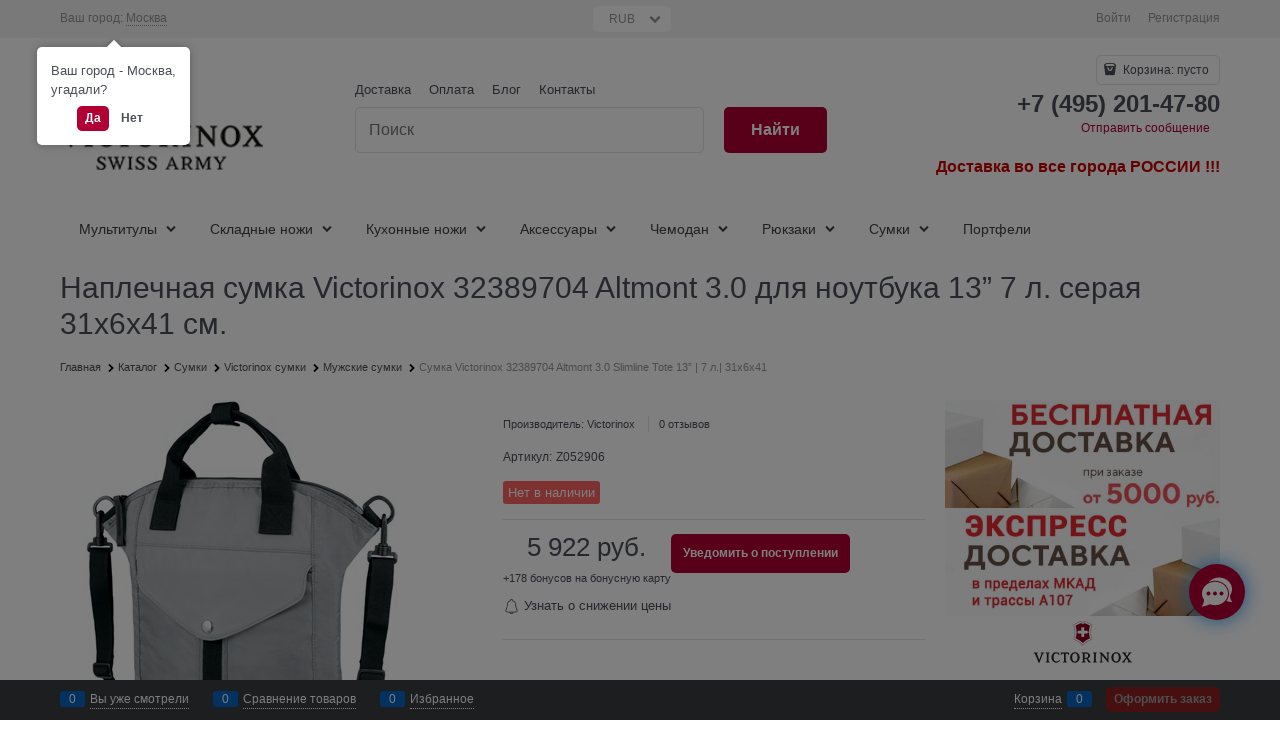

--- FILE ---
content_type: text/html; charset=utf-8
request_url: https://swissarmy.ru/products/sumka-naplechnaya-victorinox-13-altmont-3-0-slimline-tote-32389704
body_size: 38646
content:

<!DOCTYPE html>
<html data-ng-strict-di data-ng-app="app" lang="ru" data-ng-controller="ProductCtrl as product" >
<head>
    
    
    <meta http-equiv="Content-Type" content="text/html; charset=utf-8" />
    <meta name="generator" content="AdVantShop.NET">
    <meta name="advid" content="bced6d16">
    <meta name="advtpl" content="_default">
    <meta name="format-detection" content="telePhone=no">
    <title>Сумка Victorinox 32389704 Altmont 3.0 Slimline Tote - 5 922 руб.</title>
    <base href="https://swissarmy.ru/" />
    <meta name="Description" content="Продажа швейцарской наплечной сумки Victorinox 32389704 Altmont 3.0 для ноутбука 13”: материал=нейлон, объем=7 л., цвет=серый, размер=31x6x41 см." />
    <meta name="Keywords" content="сумка victorinox 32389704" />
    
    <link rel="canonical" href="https://swissarmy.ru/products/sumka-naplechnaya-victorinox-13-altmont-3-0-slimline-tote-32389704" />
    


    <script>

    
   !function(){"use strict";window.matchMedia("(max-width: 768px), (max-device-width: 768px)").addListener(function(e){!void(!0===e.matches?document.documentElement.classList.add('mobile-redirect-panel'):document.documentElement.classList.remove('mobile-redirect-panel'))})}();
    </script>
<meta property="og:site_name" content="SWISSARMY.RU" />
<meta property="og:title" content="Сумка Victorinox 32389704 Altmont 3.0 Slimline Tote - 5 922 руб." />
<meta property="og:url" content="https://swissarmy.ru/products/sumka-naplechnaya-victorinox-13-altmont-3-0-slimline-tote-32389704" />
<meta property="og:description" content="Продажа швейцарской наплечной сумки Victorinox 32389704 Altmont 3.0 для ноутбука 13”: материал=нейлон, объем=7 л., цвет=серый, размер=31x6x41 см." />
<meta property="og:type" content="product" />
<meta property="og:image" content="https://swissarmy.ru/pictures/product/middle/7921_middle.jpg" />
<meta property="og:image" content="https://swissarmy.ru/pictures/product/middle/7922_middle.jpg" />
<meta property="og:image" content="https://swissarmy.ru/pictures/product/middle/7923_middle.jpg" />


<link rel="preload" as="font" href="fonts/advantshopfonts/advantshopfonts.woff2" type="font/woff2" crossorigin>


    <style>
        /*fonts css*/
          @font-face{font-family:'advantshopfonts';src:url('fonts/advantshopfonts/advantshopfonts.woff2') format('woff2');font-weight:normal;font-style:normal;font-display:swap}@font-face{font-family:AstakhovDished;src:url('fonts/AstakhovDished/AstakhovDished.woff2') format('woff2');font-weight:400;font-style:normal;font-stretch:normal;font-display:swap}@font-face{font-family:'Dobrozrachniy';src:url('fonts/Dobrozrachniy/Dobrozrachniy-Regular.woff2') format('woff2');font-weight:400;font-style:normal;font-stretch:normal;font-display:swap}@font-face{font-family:'Fakedes Outline';src:url('fonts/Fakedes_Outline/FakedesOutline.woff2') format('woff2');font-weight:400;font-style:normal;font-stretch:normal;font-display:swap}@font-face{font-family:'Jazz Ball';src:url('fonts/JazzBall/JazzBall.woff2') format('woff2');font-weight:400;font-style:normal;font-stretch:normal;font-display:swap}@font-face{font-family:'Krabuler';src:url('fonts/Krabuler/RFKrabuler-Regular.woff2') format('woff2');font-weight:400;font-style:normal;font-stretch:normal;font-display:swap}@font-face{font-family:'Kurica Lapoi 1.3';src:url('fonts/KuricaLapoi1.3/KuricaLapoi1.3.woff2') format('woff2');font-weight:400;font-style:normal;font-stretch:normal;font-display:swap}@font-face{font-family:'Pelmeshka';src:url('fonts/Pelmeshka/Pelmeshka.woff2') format('woff2');font-weight:400;font-style:normal;font-stretch:normal;font-display:swap}@font-face{font-family:AstakhovDished;src:url('fonts/AstakhovDished/AstakhovDished.woff2') format('woff2');font-weight:400;font-style:normal;font-stretch:normal;font-display:swap}@font-face{font-family:'Dobrozrachniy';src:url('fonts/Dobrozrachniy/Dobrozrachniy-Regular.woff2') format('woff2');font-weight:400;font-style:normal;font-stretch:normal;font-display:swap}@font-face{font-family:'Fakedes Outline';src:url('fonts/Fakedes_Outline/FakedesOutline.woff2') format('woff2');font-weight:400;font-style:normal;font-stretch:normal;font-display:swap}@font-face{font-family:'Jazz Ball';src:url('fonts/JazzBall/JazzBall.woff2') format('woff2');font-weight:400;font-style:normal;font-stretch:normal;font-display:swap}@font-face{font-family:'Krabuler';src:url('fonts/Krabuler/RFKrabuler-Regular.woff2') format('woff2');font-weight:400;font-style:normal;font-stretch:normal;font-display:swap}@font-face{font-family:'Kurica Lapoi 1.3';src:url('fonts/KuricaLapoi1.3/KuricaLapoi1.3.woff2') format('woff2');font-weight:400;font-style:normal;font-stretch:normal;font-display:swap}@font-face{font-family:'Pelmeshka';src:url('fonts/Pelmeshka/Pelmeshka.woff2') format('woff2');font-weight:400;font-style:normal;font-stretch:normal;font-display:swap}@font-face{font-family:'Rubik';src:url('fonts/Rubik/Rubik-Regular.woff2') format('woff2');font-weight:normal;font-style:normal;font-display:swap}@font-face{font-family:'Bebas Neue';src:url('fonts/BebasNeue/BebasNeue.woff2') format('woff2');font-weight:normal;font-style:normal;font-display:swap}@font-face{font-family:'TexGyreAdventor';src:url("fonts/TexGyreAdventor/TexGyreAdventor-Regular.woff2") format('woff2');font-weight:normal;font-style:normal;font-display:swap}@font-face{font-family:'TexGyreAdventor';src:url("fonts/TexGyreAdventor/TexGyreAdventor-Bold.woff2") format('woff2');font-weight:bold;font-style:normal;font-display:swap}@font-face{font-family:'HelveticaNeueCyr';src:url("fonts/HelveticaNeueCyr/HelveticaNeueCyr-Light.woff2") format('woff2');font-weight:300;font-style:normal;font-display:swap}@font-face{font-family:'HelveticaNeueCyr';src:url("fonts/HelveticaNeueCyr/HelveticaNeueCyr.woff2") format('woff2');font-weight:normal;font-style:normal;font-display:swap}@font-face{font-family:'HelveticaNeueCyr';src:url("fonts/HelveticaNeueCyr/HelveticaNeueCyr-Medium.woff2") format('woff2');font-weight:500;font-style:normal;font-display:swap}@font-face{font-family:'HelveticaNeueCyr';src:url("fonts/HelveticaNeueCyr/HelveticaNeueCyr-Bold.woff2") format('woff2');font-weight:600;font-style:normal;font-display:swap}@font-face{font-family:'MuseoSansCyrl';src:url("fonts/MuseoSansCyrl/MuseoSansCyrl.woff2") format('woff2');font-weight:normal;font-style:normal;font-display:swap}@font-face{font-family:'Oswald';src:url('fonts/Oswald/Oswald-Bold.woff2') format('woff2');font-weight:bold;font-style:normal;font-display:swap}@font-face{font-family:'Oswald';src:url('fonts/Oswald/Oswald-SemiBold.woff2') format('woff2');font-weight:600;font-style:normal;font-display:swap}@font-face{font-family:'Oswald';src:url('fonts/Oswald/Oswald-Light.woff2') format('woff2');font-weight:300;font-style:normal;font-display:swap}@font-face{font-family:'Oswald';src:url('fonts/Oswald/Oswald-Regular.woff2') format('woff2');font-weight:normal;font-style:normal;font-display:swap}@font-face{font-family:'OpenSans';src:url('fonts/OpenSans/OpenSans-Regular.woff2') format('woff2');font-weight:400;font-display:swap}@font-face{font-family:'OpenSans';src:url('fonts/OpenSans/OpenSans-Bold.woff2') format('woff2');font-weight:700;font-display:swap}@font-face{font-family:'OpenSans';src:url('fonts/OpenSans/OpenSans-ExtraBold.woff2') format('woff2');font-weight:900;font-display:swap}@font-face{font-family:'OpenSans';src:url('fonts/OpenSans/OpenSans-Light.woff2') format('woff2');font-weight:300;font-display:swap}@font-face{font-family:'OpenSans';src:url('fonts/OpenSans/OpenSans-Italic.woff2') format('woff2');font-style:italic;font-display:swap}@font-face{font-family:'OpenSans';src:url('fonts/OpenSans/OpenSans-SemiBold.woff2') format('woff2');font-weight:600;font-display:swap}@font-face{font-family:'Roboto';src:url('fonts/Roboto/Roboto-Light.woff2') format('woff2');font-weight:300;font-style:normal;font-display:swap}@font-face{font-family:'Roboto';src:url('fonts/Roboto/Roboto-Regular.woff2') format('woff2');font-weight:400;font-style:normal;font-display:swap}@font-face{font-family:'Roboto';src:url('fonts/Roboto/Roboto-Medium.woff2') format('woff2');font-weight:500;font-style:normal;font-display:swap}@font-face{font-family:'Roboto';src:url('fonts/Roboto/Roboto-Bold.woff2') format('woff2');font-weight:700;font-style:normal;font-display:swap}@font-face{font-family:'GothamPro';src:url('fonts/GothamPro/GothamPro.woff2') format('woff2');font-weight:normal;font-style:normal;font-display:swap}@font-face{font-family:'GothamPro';src:url('fonts/GothamPro/GothamPro-Bold.woff2') format('woff2');font-weight:bold;font-style:normal;font-display:swap}@font-face{font-family:'GothamPro';src:url('fonts/GothamPro/GothamPro-Light.woff2') format('woff2');font-weight:300;font-style:normal;font-display:swap}@font-face{font-family:'GothamPro';src:url('fonts/GothamPro/GothamPro-Medium.woff2') format('woff2');font-weight:500;font-style:normal;font-display:swap}@font-face{font-family:'ClearSans';src:url('fonts/ClearSans/ClearSans-Light.woff2') format('woff2');font-weight:300;font-style:normal;font-stretch:normal;font-display:swap}@font-face{font-family:'ClearSans';src:url('fonts/ClearSans/ClearSans-Regular.woff2') format('woff2');font-weight:400;font-style:normal;font-stretch:normal;font-display:swap}@font-face{font-family:'ClearSans';src:url('fonts/ClearSans/ClearSans-Medium.woff2') format('woff2');font-weight:500;font-style:normal;font-stretch:normal;font-display:swap}@font-face{font-family:'Circe';src:url('fonts/Circe/Circe-Regular.woff2') format('woff2');font-weight:400;font-style:normal;font-stretch:normal;font-display:swap}
    </style>






<style>
    /*critical css*/
    [ng\:cloak], [ng-cloak], [data-ng-cloak], [x-ng-cloak], .ng-cloak, .x-ng-cloak, .ng-hide:not(.ng-hide-animate) {display: none !important;}ng\:form {display: block;}.ng-animate-shim {visibility: hidden;}.ng-anchor {position: absolute;}.container-fluid{box-sizing:border-box;margin-right:auto;margin-left:auto;padding-right:.625rem;padding-left:.625rem}.row{box-sizing:border-box;display:flex;flex-flow:row wrap;margin-right:-.625rem;margin-left:-.625rem}.col-xs-3{box-sizing:border-box;flex-grow:0;flex-shrink:0;padding-right:.625rem;padding-left:.625rem}.col-xs-5{box-sizing:border-box;flex-grow:0;flex-shrink:0;padding-right:.625rem;padding-left:.625rem}.col-xs-9{box-sizing:border-box;flex-grow:0;flex-shrink:0;padding-right:.625rem;padding-left:.625rem}.col-xs{box-sizing:border-box;flex-grow:0;flex-shrink:0;padding-right:.625rem;padding-left:.625rem}.col-xs-6{box-sizing:border-box;flex-grow:0;flex-shrink:0;padding-right:.625rem;padding-left:.625rem}.col-lg-6{box-sizing:border-box;flex-grow:0;flex-shrink:0;padding-right:.625rem;padding-left:.625rem}.col-md-6{box-sizing:border-box;flex-grow:0;flex-shrink:0;padding-right:.625rem;padding-left:.625rem}.col-sm-6{box-sizing:border-box;flex-grow:0;flex-shrink:0;padding-right:.625rem;padding-left:.625rem}.col-xs-12{box-sizing:border-box;flex-grow:0;flex-shrink:0;padding-right:.625rem;padding-left:.625rem}.col-md-3{box-sizing:border-box;flex-grow:0;flex-shrink:0;padding-right:.625rem;padding-left:.625rem}.col-md-9{box-sizing:border-box;flex-grow:0;flex-shrink:0;padding-right:.625rem;padding-left:.625rem}.col-xs{flex-grow:1;flex-basis:0;max-width:100%}.col-xs-3{flex-basis:25%;max-width:25%}.col-xs-5{flex-basis:41.6667%;max-width:41.6667%}.col-xs-6{flex-basis:50%;max-width:50%}.col-xs-9{flex-basis:75%;max-width:75%}.col-xs-12{flex-basis:100%;max-width:100%}@media screen and (min-width:48em){.col-sm-6{flex-basis:50%;max-width:50%}}@media screen and (min-width:62em){.col-md-6{flex-basis:50%;max-width:50%}}@media screen and (min-width:62em){.col-md-3{flex-basis:25%;max-width:25%}}@media screen and (min-width:62em){.col-md-9{flex-basis:75%;max-width:75%}}@media screen and (min-width:75em){.col-lg-6{flex-basis:50%;max-width:50%}}.center-xs{justify-content:center}.middle-xs{align-items:center}.between-xs{justify-content:space-between}.col-p-v{padding-top:.6rem;padding-bottom:.6rem}.container-fluid{padding-right:.625rem;padding-left:.625rem}html{line-height:1.15;text-size-adjust:100%}body{margin:0}main{display:block}h1{font-size:2em;margin:.67em 0}a{background-color:transparent}img{border-style:none}input{font-family:inherit;font-size:100%;line-height:1.15;margin:0}button{font-family:inherit;font-size:100%;line-height:1.15;margin:0}textarea{font-family:inherit;font-size:100%;line-height:1.15;margin:0}input{overflow:visible}button{overflow:visible}button{text-transform:none}[type=button]{appearance:button}button{appearance:button}[type=submit]{appearance:button}textarea{overflow:auto}[type=checkbox]{box-sizing:border-box;padding:0}[type=search]{appearance:textfield;outline-offset:-2px}[hidden]{display:none}html *{max-height:999999px}html{font-size:16px;overflow-y:scroll}body{font-size:13px;font-family:Tahoma,"Helvetica Neue",Helvetica,Geneva,Arial,sans-serif;line-height:1.5;position:relative}label{position:relative;display:inline-block}figure{margin:0}input{color:inherit;font:inherit}button{color:inherit;font:inherit}textarea{color:inherit;font:inherit}img{height:auto;width:auto;max-height:100%;max-width:100%}p{padding:0;margin:0 0 1.0625rem}.container{max-width:73.75rem;min-width:60.625rem;position:relative;margin:0 auto;z-index:30}.site-menu-row{border-radius:.3125rem}.site-head{position:relative}.site-body{position:relative}.site-body-aside{position:relative}.site-body-main{position:relative}.site-head{z-index:31}.site-body{z-index:15}.site-body-main{z-index:15}.site-body-inner{border-radius:.3125rem}.stretch-container{display:flex;min-height:100vh;flex-direction:column;overflow:hidden}.stretch-middle{flex:1 0 auto}.footer-container{max-width:73.75rem;min-width:60.625rem}.buy-one-ckick-very-top{z-index:1050}.btn{display:inline-block;vertical-align:middle;text-decoration:none;border-width:0;text-align:center;border-radius:.3125rem;line-height:1.3;box-sizing:border-box}.btn-expander{width:100%}.btn[class*=" icon-"]::before{font-size:.875rem}.btn-link{border:0;background-color:transparent}.btn-big{font-weight:700;font-size:1rem;padding:.8125rem}.btn-middle{font-weight:700;font-size:.75rem;padding:.75rem}.btn-small{font-weight:700;font-size:.75rem;padding:.59375rem .625rem}.btn-xsmall{font-weight:700;font-size:.75rem;padding:.3125rem .5rem}h1{font-size:1.875rem;font-weight:400;margin:0 0 1.25rem}.h2{font-size:1.375rem;font-weight:400;margin:0 0 1rem}h1{line-height:1.2}.h2{line-height:1.2}[class*=" icon-"]::before{font-family:advantshopfonts;font-style:normal;font-weight:400;speak:none;display:inline-block;text-decoration:inherit;width:1em;line-height:1;text-align:center;opacity:1;font-variant:normal;text-transform:none}[class^=icon-]::before{font-family:advantshopfonts;font-style:normal;font-weight:400;speak:none;display:inline-block;text-decoration:inherit;width:1em;line-height:1;text-align:center;opacity:1;font-variant:normal;text-transform:none}.icon-down-open-after-abs::after{content:""}.icon-down-open-before::before{content:""}.icon-left-open-after::after{content:""}.icon-right-open-before::before{content:""}.icon-right-open-after::after{content:""}.icon-up-open-before::before{content:""}.icon-star-before::before{content:""}.icon-heart-after::after{content:""}.icon-bag-before::before{content:""}.icon-menu-after::after{content:""}.icon-search-before::before{content:""}.icon-search-before-abs::before{content:""}.icon-dot-3-before::before{content:""}.icon-cancel-after::after{content:""}.icon-search-before::before{margin-right:.2em}.icon-bag-before::before{margin-right:.2em}.icon-dot-3-before::before{margin-right:.2em}.icon-right-open-before::before{margin-right:.2em}.icon-search-before-abs::before{margin-right:.2em}.icon-star-before::before{margin-right:.2em}.icon-up-open-before::before{margin-right:.2em}.icon-down-open-before::before{margin-right:.2em}.icon-down-open-after-abs::after{margin-left:.2em}.icon-menu-after::after{margin-left:.2em}.icon-left-open-after::after{margin-left:.2em}.icon-right-open-after::after{margin-left:.2em}.icon-heart-after::after{margin-left:.2em}.icon-cancel-after::after{margin-left:.2em}.icon-down-open-after-abs::after{position:absolute;top:50%;transform:translateY(-50%)}.icon-search-before-abs::before{position:absolute;top:50%;transform:translateY(-50%)}.icon-search-before-abs::before{left:0}.icon-down-open-after-abs::after{right:0}.custom-input-native{opacity:0;position:absolute}input[type=password]{box-sizing:border-box;border-radius:5px;border:1px solid #e2e3e4;vertical-align:middle;width:100%;appearance:none;box-shadow:none}input[type=search]{box-sizing:border-box;border-radius:5px;border:1px solid #e2e3e4;vertical-align:middle;width:100%;appearance:none;box-shadow:none}input[type=number]{box-sizing:border-box;border-radius:5px;border:1px solid #e2e3e4;vertical-align:middle;width:100%;appearance:none;box-shadow:none}input[type=text]{box-sizing:border-box;border-radius:5px;border:1px solid #e2e3e4;vertical-align:middle;width:100%;appearance:none;box-shadow:none}input[type=email]{box-sizing:border-box;border-radius:5px;border:1px solid #e2e3e4;vertical-align:middle;width:100%;appearance:none;box-shadow:none}textarea{box-sizing:border-box;border-radius:5px;border:1px solid #e2e3e4;vertical-align:middle;width:100%;appearance:none;box-shadow:none}input[type=tel]{box-sizing:border-box;border-radius:5px;border:1px solid #e2e3e4;vertical-align:middle;width:100%;appearance:none;box-shadow:none}input[type=number]{appearance:textfield}.input-big{font-size:1rem;padding:.8125rem}.input-small{font-size:.75rem;padding:.5625rem}.textarea-small{padding:.5625rem;font-size:.75rem;height:6rem}.block{margin:0 0 2.5rem}.block-head{margin:0 0 1.25rem}.block-content{margin:0;font-size:.8125rem}.block-exuding{border-radius:.3125rem;margin-bottom:1.0625rem}.block-exuding-row{padding:.9375rem;border-bottom:.0625rem solid #e9e9e9}.block-exuding-row:last-child{border-bottom-width:0}.form-field-name{display:block;font-size:.75rem}.form-field-input{display:block;font-size:.75rem}.form-field-name-alt{margin-bottom:.3125rem;display:block}.form-field-name{padding-right:.625rem;font-size:.75rem}.form-field{margin-bottom:1.0625rem;display:block}.input-required{position:relative;display:inline-block}.input-required::after{content:"*";position:absolute;top:0;color:red;left:100%}.input-required.form-field-name::after{right:0;left:auto}.input-required__rel.input-required::after{position:relative;margin-left:4px}a{text-decoration:none}.link-text-decoration-none{text-decoration:none}.link-dotted-invert{text-decoration:none;border-bottom-style:dotted;border-bottom-width:1px}.link-dotted{text-decoration:none;border-bottom-style:dotted;border-bottom-width:1px}.link-dotted{border-bottom-color:transparent}.link-dotted-none{border-bottom-color:transparent}.site-head-search-input{margin-bottom:.5625rem;line-height:1}.site-head-phone-col{text-align:right}.site-head-phone-col p{margin:0;padding:0}.site-head-phone{font-size:1.5rem;margin-bottom:3px;font-weight:700;line-height:1}.site-head-userid{font-size:.75rem}.site-head-logo-block{position:relative}.site-head-logo-link{display:block}.site-head-search-form{position:relative}.site-head-logo{margin-top:1.0625rem;margin-bottom:1.0625rem}.site-head-menu-col{margin-top:1.0625rem;margin-bottom:1.0625rem}.site-head-phone-col{margin-top:1.0625rem;margin-bottom:1.0625rem}.site-head-cart{margin-bottom:.4375rem}.site-head-search-btn{position:relative}.site-head-search-btn .icon-search-block{display:none}.site-head-search-input-wrap{position:relative}.static-block-email-header{font-size:.75rem}.menu-dropdown{position:relative}.menu-dropdown-root{font-size:.875rem;padding:.375rem 1.25rem .5rem;position:relative;display:block;text-decoration:none;color:#fff;border-radius:.3125rem;z-index:100}.menu-dropdown-root::before{display:inline-block;vertical-align:middle;height:1.875rem;content:"";width:0}.menu-dropdown-root::after{margin-right:1.25rem;font-size:.625rem}.menu-dropdown-root-text{display:inline-block;vertical-align:middle}.menu-dropdown-list{padding:0;margin:0;display:block;list-style:none;border-radius:.3125rem;border-width:1px;border-style:solid;z-index:10;background:#fff}.menu-dropdown-item{font-size:.875rem;border-width:0 0 1px;border-style:solid;display:flex;flex-flow:row wrap}.menu-dropdown-item:first-child .menu-dropdown-link-wrap{border-top-left-radius:.3125rem;border-top-right-radius:.3125rem}.menu-dropdown-item:last-child{border-bottom:0}.menu-dropdown-item:last-child .menu-dropdown-link-wrap{border-bottom-left-radius:.3125rem;border-bottom-right-radius:.3125rem}.menu-dropdown-link-wrap{width:100%;position:relative;box-sizing:border-box}.menu-dropdown-link{text-decoration:none;position:relative;font-size:0;display:block}.menu-dropdown-link .menu-dropdown-link-text{font-size:.875rem;vertical-align:middle;display:inline-block;width:100%;box-sizing:border-box}.menu-dropdown-link::before{content:"";display:inline-block;vertical-align:middle;height:1.875rem;width:0}.menu-dropdown-compact .menu-dropdown-list{position:absolute;top:100%;left:0;right:0;display:none}.menu-dropdown-modern .menu-dropdown-link{padding:.4375rem 1.0625rem;text-decoration:none}.menu-general-wrap{flex-wrap:nowrap}.menu-general{padding:0;margin:0;list-style:none;white-space:nowrap;font-size:0;line-height:0}.menu-general-item{position:relative;display:inline-block;background-color:transparent;white-space:normal;line-height:1;font-size:.75rem;vertical-align:top}.menu-general-item::before{position:absolute;content:"";width:.125rem;display:block;vertical-align:middle;top:0;right:0;bottom:0;margin-right:-1px;background:linear-gradient(rgba(57,57,57,.39)0,rgba(57,57,57,.33) 17%,rgba(57,57,57,.12) 61%,rgba(57,57,57,.01) 96%,rgba(255,255,255,.01) 98%,rgba(255,255,255,0) 100%)0 0/.0625rem 100%no-repeat border-box border-box,linear-gradient(rgba(255,255,255,.14)0,rgba(255,255,255,.02) 72%,rgba(255,255,255,0) 100%) 1px 0/.0625rem 100%no-repeat border-box border-box}.menu-general-item:first-child{border-top-left-radius:.3125rem;border-bottom-left-radius:.3125rem}.menu-general-item:last-child{border-top-right-radius:.3125rem;border-bottom-right-radius:.3125rem}.menu-general-root-link{font-size:.875rem;padding:.375rem .9375rem .5rem;display:inline-block;text-decoration:none;line-height:1}.menu-general-root-link::before{display:inline-block;vertical-align:middle;height:1.875rem;content:"";width:0}.menu-general-root-link:first-child{border-top-left-radius:.3125rem}.menu-general-root-link:last-child{border-top-right-radius:.3125rem}.menu-general-tile{padding:.375rem .9375rem .5rem}.menu-general-tile::after{content:"";display:inline-block;vertical-align:middle;width:0;height:1.875rem}.menu-general-tile::before{display:none}.menu-general-root-link-text{display:inline-block;vertical-align:middle}.price{line-height:1;display:inline-block}.price-current{display:block}.price-currency{white-space:pre}.price-number{display:inline-block}.price-currency{display:inline-block}.toolbar-top{position:relative;z-index:5;background-color:rgba(243,243,243,.9);line-height:1.625}.toolbar-top-item{padding:.5625rem 0 .625rem;margin:0 .625rem;font-size:.75rem;color:#94969b}.toolbar-top-link-alt{position:relative}.toolbar-top-link-alt{margin:0 .4375rem}.toolbar-top-link-alt:first-child{margin-left:0}.toolbar-top-link-alt:last-child{margin-right:0}.toolbar-top-item a{color:#94969b}.toolbar-top-link-alt{color:#94969b}.toolbar-top-item a.link-dotted-invert{border-bottom-color:#94969b}.recently-list{padding:0;margin:0;display:none;list-style:none;min-width:21.875rem;position:absolute;left:50%;transform:translateX(-50%);bottom:3.125rem;z-index:1;border-radius:.3125rem;box-shadow:rgba(0,0,0,.25)0 0 9px 0}.recently-list::after{content:"";display:inline-block;left:0;right:0;bottom:0;margin:0 auto;position:absolute;height:50px}.recently-list::after{bottom:-12.5px;background:#fff;box-shadow:rgba(0,0,0,.25)0 0 9px 0;width:25px;height:25px;transform:rotate(45deg);z-index:0}.recently-list::before{bottom:-25px;width:100%}@media only screen and (max-width:1340px){.recently-list{left:-50%;transform:none}.recently-list::after{margin:0;left:25%}}.recently-list__container{max-height:21.25rem;padding-top:12.5px;padding-bottom:12.5px;position:relative;z-index:1}.recently-product-image-block{text-align:center;padding-right:.9375rem}.recently-product-name{font-size:.875rem;margin-bottom:.625rem}.recently-product-additional-block{display:table;font-size:.6875rem}.recently-product-price{display:table-row}.recently-product-price-text{display:table-cell;vertical-align:middle}.recently-product-price-value{display:table-cell;vertical-align:middle}.recently-product-price-text{padding-right:.625rem}.toolbar-bottom{position:fixed;bottom:0;left:0;right:0;z-index:100;background-color:#383c40}.toolbar-bottom{height:2.5rem}.toolbar-bottom-block{position:relative;display:inline-block;vertical-align:middle}.toolbar-bottom-slim{position:relative;display:inline-block;vertical-align:middle}.toolbar-bottom-block{font-size:.75rem;padding:.625rem 0;margin:0 .625rem}.toolbar-bottom-count{border-radius:.1875rem;padding:.125rem .3125rem;text-align:center;min-width:.9375rem;vertical-align:middle;position:absolute;background-color:#0662c1;line-height:1;top:50%;transform:translateY(-50%)}.toolbar-bottom-count-left{right:100%;margin-right:.3125rem}.toolbar-bottom-count-right{left:100%;margin-left:.3125rem}.toolbar-bottom-link{position:relative;display:inline-block;border-bottom-color:#fff;color:#fff}.toolbar-bottom-link-with-icon-left{margin-left:1.875rem}.toolbar-bottom-link-with-icon-right{margin-right:1.875rem}.toolbar-bottom-align-right{text-align:right}.toolbar-bottom-btn-confirm{color:#fff;background:#e20000}.toolbar-bottom-btn-confirm-disabled{opacity:.5}.toolbar-bottom-links .toolbar-bottom-block:first-child{margin-left:0}.toast-top-right{top:12px;right:12px}#toast-container{position:fixed;z-index:999999}.cart-mini{display:inline-block;vertical-align:middle;position:relative;font-size:.75rem}.cart-mini-main-link{display:inline-block;padding:.3125rem .625rem .3125rem .375rem;text-decoration:none;position:relative;z-index:20;border:1px solid #e2e3e4;border-radius:.3125rem}.cart-mini-main-link::before{font-size:.875rem}.autocompleter-block{position:relative;display:block}.compare-control{font-size:.75rem}.compare-checkbox~.custom-input-text .compare-text-not-added{display:inline}.compare-checkbox~.custom-input-text .compare-text-added{display:none}.harmonica{overflow:hidden;transform:translate3d(0,0,0)}.harmonica-tile-dots{z-index:20;position:relative}.harmonica-tile-inner{display:inline-block}.adv-modal-background{background:rgba(0,0,0,.5)}.adv-modal{z-index:999}.adv-modal .adv-modal-inner{position:relative;z-index:20;vertical-align:middle;text-align:left;white-space:normal;border-radius:.3125rem;box-shadow:rgba(0,0,0,.5)0 0 15px 0;max-width:80vw;max-height:var(--min-full-height, 100vh);display:inline-flex;flex-direction:column}.adv-modal .modal-header{padding:10px;border-bottom-width:1px;border-bottom-style:solid;font-size:1.75rem;line-height:1}.adv-modal .modal-content{overflow:auto;padding:10px;vertical-align:middle}.adv-modal .adv-modal-close{position:absolute;top:0;right:0;display:block;overflow:hidden;width:30px;height:30px;border-bottom:0;font-size:0;z-index:1}.adv-modal .adv-modal-close::after{font-size:30px;position:absolute;top:0;right:0;text-shadow:rgba(0,0,0,.5)0 0 9px}.adv-modal{align-items:center;justify-content:center;position:fixed;inset:0;white-space:nowrap;display:flex!important}.adv-close-outside{left:100%;margin-left:5px;top:0}.adv-modal .adv-modal-inner{border-radius:.3125rem;background-color:#fff}.adv-modal .modal-header{border-bottom-color:#ccc}.adv-modal .adv-modal-close{color:#fff}.adv-modal .adv-modal-close{width:30px;height:30px}.adv-popover{box-shadow:rgba(0,0,0,.25)0 0 9px 0;border-radius:.3125rem;top:0;left:0;background:#fff;z-index:700;position:absolute}.adv-popover-content{padding:14px}.adv-popover-tile{position:absolute;overflow:hidden}.adv-popover-tile__figure{display:inline-block;background-color:#fff;transform:rotate(45deg);position:relative;height:.625rem;width:.625rem;box-shadow:rgba(0,0,0,.25)0 0 9px 0}.adv-popover-position-top .adv-popover-tile{left:0;right:0;margin:0 auto;height:calc(.625rem - 1px);width:100%}.adv-popover-position-bottom .adv-popover-tile{left:0;right:0;margin:0 auto;height:calc(.625rem - 1px);width:100%}.adv-popover-position-top .adv-popover-tile{text-align:center}.adv-popover-position-bottom .adv-popover-tile{text-align:center}.adv-popover-position-top .adv-popover-tile{top:100%}.adv-popover-position-top .adv-popover-tile__figure{top:-100%}.adv-popover-position-bottom .adv-popover-tile{bottom:100%}.adv-popover-overlay{position:fixed;inset:0;background:rgba(0,0,0,.5);z-index:600}.adv-popover-fixed{position:fixed}.spinbox-more{display:block;line-height:1;padding:.125rem .3125rem;background-color:transparent;border:0}.spinbox-less{display:block;line-height:1;padding:.125rem .3125rem;background-color:transparent;border:0}.spinbox-input{appearance:textfield}.spinbox-input-wrap{padding-right:0}.spinbox-block{flex-wrap:nowrap}.scroll-to-top{position:fixed;left:0;display:none;height:100%;background:rgba(243,243,243,.9);width:40px;top:0;z-index:20}.scroll-to-top .to-top-icon{position:absolute;bottom:40px;height:40px;width:40px;text-align:center}.wishlist-control{font-size:.75rem}.wishlist-checkbox~.custom-input-text .wishlist-text-not-added{display:inline}.wishlist-checkbox~.custom-input-text .wishlist-text-added{display:none}.review-form-header{font-size:1rem;margin-bottom:1.5625rem;line-height:1}.review-shift-right{padding-right:.1875rem}.review-photos{display:flex;flex-flow:row wrap;align-items:center;margin-left:-6px;margin-right:-6px}.clear::after{content:"";display:table}.clear::after{clear:both}.rel{position:relative}.big-z{z-index:100}.text-floating{overflow-wrap:break-word;word-break:keep-all;line-break:normal;hyphens:none}.text-static{overflow-wrap:normal;word-break:normal;line-break:auto;hyphens:manual}.text-align-left{text-align:left}.text-align-center{text-align:center}.m-l-xs{margin-left:5px}.vertical-interval-small{margin-top:.4375rem;margin-bottom:.4375rem}.vertical-interval-middle{margin-top:.625rem;margin-bottom:.625rem}.vertical-interval-small.no-bottom{margin-bottom:0}.block{display:block}#theme-container{position:absolute;left:0;top:0;min-width:940px;width:100%;z-index:0}.theme-left{position:absolute;left:50%}.theme-right{position:absolute;left:50%}.breadcrumbs{font-size:16px;padding-bottom:0}.breadcrumbs__inner{display:flex;align-content:center;flex-wrap:nowrap;overflow-x:auto;padding-bottom:.66667em;box-sizing:border-box;white-space:nowrap;line-height:1}.breadcrumbs--desktop{font-size:11px;margin-bottom:20px}.breadcrumbs--desktop .breadcrumbs__item{display:inline-block}.breadcrumbs--desktop .breadcrumbs__item::before{display:inline-block;font-size:9px;line-height:1;margin-right:0}.breadcrumbs__item{vertical-align:middle;display:flex;align-items:center;color:#000;margin-right:5px}.breadcrumbs__item::before{display:block}.breadcrumbs__item:first-child::before{display:none}.carousel{position:relative;box-sizing:border-box;transform:translate3d(0,0,0)}.carousel-inner{overflow:hidden;position:relative}.carousel-list{white-space:nowrap;font-size:0;line-height:0;transform:translate3d(0,0,0);overflow:hidden}.carousel-item{backface-visibility:visible;transform:translateZ(0) scale(1,1)}.carousel-nav-prev{position:absolute;text-align:center;padding:0;margin:0;border:0;background:0 0;font-size:1rem}.carousel-nav-next{position:absolute;text-align:center;padding:0;margin:0;border:0;background:0 0;font-size:1rem}.carousel-nav-prev::after{margin:0}.carousel-nav-next::after{margin:0}.carousel-nav-prev:disabled{display:none}.carousel-nav-next:disabled{display:none}.carousel-horizontal.carousel-wrap-nav-outside{margin-top:2rem}.carousel-horizontal .carousel-nav-prev{top:50%;transform:translateY(-50%);left:0}.carousel-horizontal .carousel-nav-next{top:50%;transform:translateY(-50%);right:0}.carousel-horizontal .carousel-nav-outside{position:absolute;bottom:100%;right:.625rem;white-space:nowrap}.carousel-horizontal .carousel-nav-outside .carousel-nav-prev{position:relative;width:35px;left:auto;right:auto;top:auto;transform:translateY(0);display:inline-block;vertical-align:middle}.carousel-horizontal .carousel-nav-outside .carousel-nav-next{position:relative;width:35px;left:auto;right:auto;top:auto;transform:translateY(0);display:inline-block;vertical-align:middle}.carousel-horizontal .carousel-nav-outside .carousel-nav-prev:disabled{opacity:.3}.carousel-horizontal .carousel-nav-outside .carousel-nav-next:disabled{opacity:.3}.carousel-nav-not-show>.carousel-nav{display:none}.rating{display:inline-block;padding:0;margin:0;list-style:none;font-size:1.125rem;line-height:1}.rating-item{display:inline-block;vertical-align:middle;padding:0;margin:0;color:#d1d1d1;line-height:1}.rating{direction:rtl}.zoomer{position:relative;display:inline-block;vertical-align:middle}.zoomer-window{position:absolute;background-repeat:no-repeat;background-color:#fff;z-index:5}.zoomer-window-title{position:absolute;color:#fff;top:0;left:0;right:0;background:rgba(0,0,0,.5);text-align:center;white-space:normal;padding:.3125rem}.products-view-block{font-size:.75rem;line-height:1.5;box-sizing:border-box;flex:0 0 auto}.products-view-item{box-sizing:border-box;display:flex;flex-flow:row wrap;border-radius:.3125rem;position:relative}.products-view-pictures{box-sizing:border-box;text-align:center;position:relative;white-space:nowrap}.products-view-info{box-sizing:border-box}.products-view{margin-bottom:1.875rem}.products-view .price-current{font-size:1.1875rem}.products-view-picture{display:inline-block;vertical-align:middle}.products-view-picture-link{display:flex;align-items:center;justify-content:center;position:relative}.products-view-picture-link img{white-space:normal}.products-view-quickview{display:none;opacity:.8}.products-view-meta{font-size:.6875rem;margin-bottom:2px}.products-view-meta-list{padding:0;margin:0;list-style:none;display:block}.products-view-meta-sku-review-count-wrap{width:100%;display:flex;overflow:hidden;flex-wrap:wrap}.products-view-meta-item{padding:0 .625rem;margin:0;border-style:solid;border-width:0 0 0 1px;display:inline-block;vertical-align:middle;box-sizing:border-box}.products-view-meta-item:first-child{padding-left:0;border-left:0}.products-view-price{text-align:left}.products-view-price .price{display:inline-block;vertical-align:middle}.products-view-rating{margin-top:.3125rem}.products-view-tile{margin-top:-.625rem;margin-left:-.625rem;margin-right:-.625rem}.products-view-tile .products-view-block{padding:.625rem}.products-view-tile .products-view-picture-link{width:100%}.products-view-tile .products-view-item{border-style:solid;border-width:1px;padding-bottom:.9375rem;white-space:normal;flex-direction:column;height:100%}.products-view-tile .products-view-item{padding-left:0!important}.products-view-tile .products-view-meta{text-align:center;color:#a5a8af}.products-view-tile .products-view-info{width:100%;flex-grow:1;display:flex;flex-direction:column}.products-view-tile .products-view-name{margin:1.5625rem .625rem 0;text-align:center;flex-grow:1}.products-view-name-link{-webkit-line-clamp:var(--products-view-name-line-count, 3);-webkit-box-orient:vertical;overflow:hidden;display:-webkit-box}.products-view-tile .products-view-price{height:3.875rem;white-space:nowrap;padding:0 .3125rem .3125rem 0}.products-view-tile .products-view-price::before{content:"";display:inline-block;vertical-align:middle;height:100%;font-size:0;line-height:0}.products-view-tile .products-view-price-block{padding:.3125rem .625rem 0;box-sizing:border-box;display:flex;flex-wrap:wrap;justify-content:space-between;align-items:center}.products-view-tile .products-view-price{display:inline-block;vertical-align:middle}.products-view-tile .products-view-buttons-cell{display:inline-block;vertical-align:middle}.products-view-tile .products-view-buttons-cell{white-space:nowrap}.products-view-tile .products-view-buttons{padding-bottom:.3125rem}.products-view-tile .products-view-rating{text-align:center}.products-view-tile .products-view-footer-additional{border-width:1px 0 0;border-style:solid;margin-top:.625rem;padding:.9375rem .625rem 0;box-sizing:border-box}.products-view-tile .price-current{display:block}.products-view-tile .products-view-pictures{padding:1.5625rem .625rem 0;margin:0 auto;width:100%!important}.products-view-buy{padding-left:.3125rem}.products-view-photos-count{width:1.25rem;color:#fff;position:absolute;text-align:center;line-height:1;padding:.125rem;border-radius:.125rem;box-sizing:border-box;font-size:.625rem;left:.625rem;bottom:0}.products-view-photos-count::before{content:"";display:block;position:absolute;width:50%;height:.1875rem;background:inherit;bottom:100%;left:50%;transform:translateX(-50%);border-radius:.125rem .125rem 0 0}.product-view-carousel-list{padding:0;box-sizing:border-box;flex-wrap:wrap;display:flex;overflow:hidden;visibility:hidden}.product-view-carousel-list .price-current{font-size:1.125rem}.product-view-carousel-list-horizontal{flex-direction:row}.carousel-initilized .product-view-carousel-list{visibility:visible;height:auto;flex-wrap:nowrap}.carousel-initilized.carousel-horizontal .product-view-carousel-list .products-view-block{flex-basis:auto;flex-grow:1}.buy-one-click-dialog{min-width:35vw}.buy-one-click-buttons{text-align:right;margin-top:.625rem}.tabs-headers{padding:0;margin:0;list-style:none}.tab-content{display:none}.tab-content-active{display:block}.tabs-header-item-link{display:block;line-height:1}.tabs-horizontal .tabs-header-item-link{font-size:1.375rem}.tabs-horizontal .tabs-header-item{padding:.9375rem 1.25rem;border:.0625rem solid transparent;border-radius:.3125rem;float:left;margin-right:10px}.tabs-horizontal .tabs-content{padding:.9375rem 1.25rem;font-size:.875rem}.shipping-variants{padding:0;margin:0;list-style:none;display:table;width:100%}.shipping-variants-row{display:table-row}.shipping-variants-cell{display:table-cell;vertical-align:middle}.shipping-variants-name{padding:.3125rem .3125rem .3125rem 0}.shipping-variants-value{padding:.3125rem 0 .3125rem .3125rem;width:4.0625rem}.gallery-block{padding-right:3.75rem}.gallery-picture-link{max-width:100%}.gallery-picture{text-align:center;white-space:nowrap;position:relative;display:flex;align-items:center;justify-content:center}.gallery-picture-obj{display:inline-block;vertical-align:middle}.details-additional-graphics{margin:2.5rem 2.5rem 1rem}.gallery-zoom{position:relative;padding-left:1.25rem;font-size:.6875rem}.gallery-photos-item{white-space:nowrap;border:1px solid transparent;border-radius:.3125rem;padding:.625rem;display:flex;position:relative;justify-content:center;align-items:center;margin:auto}.gallery-picture-labels{position:absolute;right:0;top:0;z-index:0}.gallery-photos-slider-list-vertical{height:100%}.details-block{margin-bottom:1.875rem;border-radius:.3125rem}.details-payment{border-style:solid;border-width:.0625rem 0;padding:7px 0}.details-payment .price{margin-bottom:.3125rem;display:block}.details-payment .price-current{font-size:1.625rem}.details-payment-price{white-space:nowrap}.details-row{margin-top:.9375rem}.details-payment-item{padding-left:.625rem}.details-payment-inline{display:inline-block;margin-bottom:.3125rem;vertical-align:top}.availability{display:inline-block;vertical-align:middle;border-radius:.1875rem;color:#fff;padding:.3125rem;line-height:1}.available{background-color:#b1cd03}.details-payment-block{display:flex;flex-wrap:wrap}.details-payment-block .btn{white-space:nowrap}.details-payment-cell{margin-top:7px;margin-bottom:7px}.details-carousel-item-vertical{border:.0625rem solid transparent;vertical-align:middle;box-sizing:border-box;text-align:center}.details-carousel-item-vertical{display:block}.modal .details-modal-preview{width:100%;height:calc((100% - 45px) - 45px);display:inline-flex;flex-direction:column}.modal .details-modal-preview .modal-content{overflow-y:visible;position:relative;max-height:100%;flex-grow:1}.details-buy-one-click{line-height:1}.details-tabs{margin-top:.9375rem}.details-preview-block{font-size:0;line-height:0}.details-preview-block .zoomer-window-title{line-height:1;font-size:12px}.details-preview-block .zoomer-inner~.zoomer-window .zoomer-window-title{top:auto;bottom:0}.details-modal-preview-block{display:flex;flex-direction:row;height:100%}.details-modal-preview-cell{vertical-align:top}.details-modal-preview-cell-photo{width:100%;vertical-align:middle;align-self:center}.details-modal-carousel{padding:1.625rem 0;height:auto!important}.details-spinbox-block{width:5rem}.top-shipping-row{margin-bottom:5px}.details-param-name{display:inline;font-size:.75rem}.details-param-value{display:inline;font-size:.75rem}.details-photos__right{margin:0 10px}.details-row__amount-table{margin-top:20px;margin-bottom:20px}

    /*color scheme*/
    .cs-t-1{color:#4b4f58}.mobile-version .cs-t-1--mobile{color:#4b4f58}.cs-t-2{color:#e2e3e4}.mobile-version .cs-t-2--mobile{color:#e2e3e4}.cs-t-3{color:#94969b}.mobile-version .cs-t-3--mobile{color:#94969b}.cs-t-4{color:#fff}.mobile-version .cs-t-4--mobile{color:#fff}.cs-t-5{color:#26282b}.mobile-version .cs-t-5--mobile{color:#26282b}.cs-t-6{color:#efefef}.mobile-version .cs-t-6--mobile{color:#efefef}.cs-t-7{color:#bfc0c1}.mobile-version .cs-t-7--mobile{color:#bfc0c1}.cs-t-8{color:#4b4f58}.mobile-version .cs-t-8--mobile{color:#4b4f58}a,.link{color:#4b4f58}a:hover,.link:hover{color:#4b4f58}a:active,.link:active{color:#575b66}a.cs-selected,.link.cs-selected{color:#3f434a}.cs-l-1,.cs-l-d-1{color:#4b4f58}.cs-l-1:hover,.cs-l-d-1:hover{color:#4b4f58}.cs-l-1:active,.cs-l-d-1:active{color:#575b66}.cs-l-1.cs-selected,.cs-l-d-1.cs-selected{color:#3f434a}.cs-l-d-1,.cs-l-ds-1{border-bottom-color:#4b4f58}.cs-l-d-1:hover,.cs-l-ds-1:hover{border-bottom-color:#4b4f58}.cs-l-d-1:active,.cs-l-ds-1:active{border-bottom-color:#575b66}.cs-l-d-1.cs-selected,.cs-l-ds-1.cs-selected{color:#3f434a}.cs-l-2,.cs-l-d-2{color:#4b4f58}.cs-l-2:hover,.cs-l-d-2:hover{color:#4b4f58}.cs-l-2:active,.cs-l-d-2:active{color:#575b66}.cs-l-2.cs-selected,.cs-l-d-2.cs-selected{color:#3f434a}.cs-l-d-2,.cs-l-ds-2{border-bottom-color:#4b4f58}.cs-l-d-2:hover,.cs-l-ds-2:hover{border-bottom-color:#4b4f58}.cs-l-d-2:active,.cs-l-ds-2:active{border-bottom-color:#575b66}.cs-l-d-2.cs-selected,.cs-l-ds-2.cs-selected{color:#3f434a}.cs-l-3,.cs-l-d-3{color:#94969b}.cs-l-3:hover,.cs-l-d-3:hover{color:#94969b}.cs-l-3:active,.cs-l-d-3:active{color:#a1a3a7}.cs-l-3.cs-selected,.cs-l-d-3.cs-selected{color:#87898f}.cs-l-d-3,.cs-l-ds-3{border-bottom-color:#94969b}.cs-l-d-3:hover,.cs-l-ds-3:hover{border-bottom-color:#94969b}.cs-l-d-3:active,.cs-l-ds-3:active{border-bottom-color:#a1a3a7}.cs-l-d-3.cs-selected,.cs-l-ds-3.cs-selected{color:#87898f}.cs-l-4,.cs-l-d-4{color:#4b4f58}.cs-l-4:hover,.cs-l-d-4:hover{color:#575b66}.cs-l-4:active,.cs-l-d-4:active{color:#3f434a}.cs-l-4.cs-selected,.cs-l-d-4.cs-selected{color:#fff}.cs-l-d-4,.cs-l-ds-4{border-bottom-color:#4b4f58}.cs-l-d-4:hover,.cs-l-ds-4:hover{border-bottom-color:#575b66}.cs-l-d-4:active,.cs-l-ds-4:active{border-bottom-color:#3f434a}.cs-l-d-4.cs-selected,.cs-l-ds-4.cs-selected{color:#fff}.cs-l-5,.cs-l-d-5{color:#4b4f58}.cs-l-5:hover,.cs-l-d-5:hover{color:#575b66}.cs-l-5:active,.cs-l-d-5:active{color:#3f434a}.cs-l-5.cs-selected,.cs-l-d-5.cs-selected{color:#fff}.cs-l-d-5,.cs-l-ds-5{border-bottom-color:#4b4f58}.cs-l-d-5:hover,.cs-l-ds-5:hover{border-bottom-color:#575b66}.cs-l-d-5:active,.cs-l-ds-5:active{border-bottom-color:#3f434a}.cs-l-d-5.cs-selected,.cs-l-ds-5.cs-selected{color:#fff}.cs-l-6,.cs-l-d-6{color:#4b4f58}.cs-l-6:hover,.cs-l-d-6:hover{color:#575b66}.cs-l-6:active,.cs-l-d-6:active{color:#3f434a}.cs-l-6.cs-selected,.cs-l-d-6.cs-selected{color:#4b4f58}.cs-l-d-6,.cs-l-ds-6{border-bottom-color:#4b4f58}.cs-l-d-6:hover,.cs-l-ds-6:hover{border-bottom-color:#575b66}.cs-l-d-6:active,.cs-l-ds-6:active{border-bottom-color:#3f434a}.cs-l-d-6.cs-selected,.cs-l-ds-6.cs-selected{color:#4b4f58}.cs-l-7,.cs-l-d-7{color:#4b4f58}.cs-l-7:hover,.cs-l-d-7:hover{color:#4b4f58}.cs-l-7:active,.cs-l-d-7:active{color:#4b4f58}.cs-l-7.cs-selected,.cs-l-d-7.cs-selected{color:#4b4f58}.cs-l-d-7,.cs-l-ds-7{border-bottom-color:#4b4f58}.cs-l-d-7:hover,.cs-l-ds-7:hover{border-bottom-color:#4b4f58}.cs-l-d-7:active,.cs-l-ds-7:active{border-bottom-color:#4b4f58}.cs-l-d-7.cs-selected,.cs-l-ds-7.cs-selected{color:#4b4f58}.cs-bg-1{background-color:#efefef}.cs-bg-i-1{background-color:#efefef}.cs-bg-i-1:hover{background-color:#fcfcfc}.cs-bg-i-1:active{background-color:#e2e2e2}.cs-bg-i-1.cs-selected{background-color:#e2e2e2}.mobile-version .cs-bg-1--mobile{background-color:#efefef}.mobile-version .cs-bg-i-1--mobile{background-color:#efefef}.mobile-version .cs-bg-i-1--mobile:hover{background-color:#fcfcfc}.mobile-version .cs-bg-i-1--mobile:active{background-color:#e2e2e2}.mobile-version .cs-bg-i-1--mobile.cs-selected--mobile{background-color:#e2e2e2}.cs-bg-2{background-color:#4b4f58}.cs-bg-i-2{background-color:#4b4f58}.cs-bg-i-2:hover{background-color:#575b66}.cs-bg-i-2:active{background-color:#3f434a}.cs-bg-i-2.cs-selected{background-color:#3f434a}.mobile-version .cs-bg-2--mobile{background-color:#4b4f58}.mobile-version .cs-bg-i-2--mobile{background-color:#4b4f58}.mobile-version .cs-bg-i-2--mobile:hover{background-color:#575b66}.mobile-version .cs-bg-i-2--mobile:active{background-color:#3f434a}.mobile-version .cs-bg-i-2--mobile.cs-selected--mobile{background-color:#3f434a}.cs-bg-3{background-color:#f3f3f3}.cs-bg-i-3{background-color:#f3f3f3}.cs-bg-i-3:hover{background-color:#fff}.cs-bg-i-3:active{background-color:#e6e6e6}.cs-bg-i-3.cs-selected{background-color:#e6e6e6}.mobile-version .cs-bg-3--mobile{background-color:#f3f3f3}.mobile-version .cs-bg-i-3--mobile{background-color:#f3f3f3}.mobile-version .cs-bg-i-3--mobile:hover{background-color:#fff}.mobile-version .cs-bg-i-3--mobile:active{background-color:#e6e6e6}.mobile-version .cs-bg-i-3--mobile.cs-selected--mobile{background-color:#e6e6e6}.cs-bg-4{background-color:#f8f8f8}.cs-bg-i-4{background-color:#f8f8f8}.cs-bg-i-4:hover{background-color:#fff}.cs-bg-i-4:active{background-color:#ebebeb}.cs-bg-i-4.cs-selected{background-color:#ebebeb}.mobile-version .cs-bg-4--mobile{background-color:#f8f8f8}.mobile-version .cs-bg-i-4--mobile{background-color:#f8f8f8}.mobile-version .cs-bg-i-4--mobile:hover{background-color:#fff}.mobile-version .cs-bg-i-4--mobile:active{background-color:#ebebeb}.mobile-version .cs-bg-i-4--mobile.cs-selected--mobile{background-color:#ebebeb}.cs-bg-5{background-color:#fcfcfc}.cs-bg-i-5{background-color:#fcfcfc}.cs-bg-i-5:hover{background-color:#fcfcfc}.cs-bg-i-5:active{background-color:#efefef}.cs-bg-i-5.cs-selected{background-color:#efefef}.mobile-version .cs-bg-5--mobile{background-color:#fcfcfc}.mobile-version .cs-bg-i-5--mobile{background-color:#fcfcfc}.mobile-version .cs-bg-i-5--mobile:hover{background-color:#fcfcfc}.mobile-version .cs-bg-i-5--mobile:active{background-color:#efefef}.mobile-version .cs-bg-i-5--mobile.cs-selected--mobile{background-color:#efefef}.cs-bg-6{background-color:#4b4f58}.cs-bg-i-6{background-color:#4b4f58}.cs-bg-i-6:hover{background-color:#575b66}.cs-bg-i-6:active{background-color:#3f434a}.cs-bg-i-6.cs-selected{background-color:#3f434a}.mobile-version .cs-bg-6--mobile{background-color:#4b4f58}.mobile-version .cs-bg-i-6--mobile{background-color:#4b4f58}.mobile-version .cs-bg-i-6--mobile:hover{background-color:#575b66}.mobile-version .cs-bg-i-6--mobile:active{background-color:#3f434a}.mobile-version .cs-bg-i-6--mobile.cs-selected--mobile{background-color:#3f434a}.cs-bg-7{background-color:#fff}.cs-bg-i-7{background-color:#fff}.cs-bg-i-7:hover{background-color:#fff}.cs-bg-i-7:active{background-color:#f2f2f2}.cs-bg-i-7.cs-selected{background-color:#f2f2f2}.mobile-version .cs-bg-7--mobile{background-color:#fff}.mobile-version .cs-bg-i-7--mobile{background-color:#fff}.mobile-version .cs-bg-i-7--mobile:hover{background-color:#fff}.mobile-version .cs-bg-i-7--mobile:active{background-color:#f2f2f2}.mobile-version .cs-bg-i-7--mobile.cs-selected--mobile{background-color:#f2f2f2}.cs-bg-8{background-color:#fff}.cs-bg-i-8{background-color:#fff}.cs-bg-i-8:hover{background-color:#a1a3a7}.cs-bg-i-8:active{background-color:#87898f}.cs-bg-i-8.cs-selected{background-color:#87898f}.mobile-version .cs-bg-8--mobile{background-color:#fff}.mobile-version .cs-bg-i-8--mobile{background-color:#fff}.mobile-version .cs-bg-i-8--mobile:hover{background-color:#a1a3a7}.mobile-version .cs-bg-i-8--mobile:active{background-color:#87898f}.mobile-version .cs-bg-i-8--mobile.cs-selected--mobile{background-color:#87898f}.cs-bg-9{background-color:#fff}.cs-bg-i-9{background-color:#fff}.cs-bg-i-9:hover{background-color:#f2f2f2}.cs-bg-i-9:active{background-color:#f2f2f2}.cs-bg-i-9.cs-selected{background-color:#f2f2f2}.mobile-version .cs-bg-9--mobile{background-color:#fff}.mobile-version .cs-bg-i-9--mobile{background-color:#fff}.mobile-version .cs-bg-i-9--mobile:hover{background-color:#f2f2f2}.mobile-version .cs-bg-i-9--mobile:active{background-color:#f2f2f2}.mobile-version .cs-bg-i-9--mobile.cs-selected--mobile{background-color:#f2f2f2}.cs-bg-10{background-color:#4b4f58}.cs-bg-i-10{background-color:#4b4f58}.cs-bg-i-10:hover{background-color:#575b66}.cs-bg-i-10:active{background-color:#3f434a}.cs-bg-i-10.cs-selected{background-color:#3f434a}.mobile-version .cs-bg-10--mobile{background-color:#4b4f58}.mobile-version .cs-bg-i-10--mobile{background-color:#4b4f58}.mobile-version .cs-bg-i-10--mobile:hover{background-color:#575b66}.mobile-version .cs-bg-i-10--mobile:active{background-color:#3f434a}.mobile-version .cs-bg-i-10--mobile.cs-selected--mobile{background-color:#3f434a}.cs-bg-11{background-color:#fff}.cs-bg-i-11{background-color:#fff}.cs-bg-i-11:hover{background-color:#fcfcfc}.cs-bg-i-11:active{background-color:#e2e2e2}.cs-bg-i-11.cs-selected{background-color:#e2e2e2}.mobile-version .cs-bg-11--mobile{background-color:#fff}.mobile-version .cs-bg-i-11--mobile{background-color:#fff}.mobile-version .cs-bg-i-11--mobile:hover{background-color:#fcfcfc}.mobile-version .cs-bg-i-11--mobile:active{background-color:#e2e2e2}.mobile-version .cs-bg-i-11--mobile.cs-selected--mobile{background-color:#e2e2e2}.cs-g-1{background-image:linear-gradient(to bottom,#efefef 0%,#fcfcfc 50%,#f2f2f2 100%)}.btn-add{color:#fff;background:#4b4f58}.btn-add:hover{color:#fff;background:#575b66}.btn-add:active{color:#fff;background:#3f434a}.btn-add:disabled,.btn-add.btn-disabled{color:#94969b;background:#e2e3e4}.btn-action{color:#fff;background:#4b4f58}.btn-action:hover{color:#fff;background:#575b66}.btn-action:active{color:#fff;background:#3f434a}.btn-action:disabled,.btn-action.btn-disabled{color:#94969b;background:#e2e3e4}.btn-buy{color:#fff;background:#4b4f58}.btn-buy:hover{color:#fff;background:#575b66}.btn-buy:active{color:#fff;background:#3f434a}.btn-buy:disabled,.btn-buy.btn-disabled{color:#94969b;background:#e2e3e4}.btn-confirm{color:#fff;background:#4b4f58}.btn-confirm:hover{color:#fff;background:#575b66}.btn-confirm:active{color:#fff;background:#3f434a}.btn-confirm:disabled,.btn-confirm.btn-disabled{color:#94969b;background:#e2e3e4}.btn-submit{color:#fff;background:#4b4f58}.btn-submit:hover{color:#fff;background:#575b66}.btn-submit:active{color:#fff;background:#3f434a}.btn-submit:disabled,.btn-submit.btn-disabled{color:#94969b;background:#e2e3e4}.cs-br-1{border-color:#e2e3e4 #e2e3e4 #e2e3e4 #e2e3e4 !important}.cs-br-2{border-color:#4b4f58 #4b4f58 #4b4f58 #4b4f58 !important}tr,td,th{border-color:#e2e3e4}select.cs-bg-2{color:#fff}.storeclosed-top,.storeclosed-link{color:#4b4f58}
</style>
<script src="https://swissarmy.ru/dist/head.6b268a20da123d1c15b5.js"></script>


<script>window.ConveadSettings = {/* Use only [0-9a-z-] characters for visitor uid!*/visitor_info: {}, app_key: "db00b554cc9992def1cc58aaf69ecfa0"};(function(w, d, c){ w[c] = w[c] || function(){ (w[c].q = w[c].q ||[]).push(arguments)}; var ts = (+new Date() / 86400000 | 0) * 86400; var s = d.createElement('script'); s.type = 'text/javascript'; s.charset = 'utf-8'; s.src = 'https://tracker.convead.io/widgets/' + ts + '/widget-db00b554cc9992def1cc58aaf69ecfa0.js'; var x = d.getElementsByTagName('script')[0]; x.parentNode.insertBefore(s, x); })(window, document,'convead');</script><script type="text/javascript" src="modules/convead/scripts/tracking.js" async></script>
<style type="text/css">.cart-mini {
    z-index: 0 !important;
}
.site-body-inner {
    padding-top: 1px;
}
.rel {
    position: relative;
    top: 1px;
} 
@media only screen and (max-width:780px){div.details-payment-item.details-payment-inline.ng-hide{display:none!important;}}

.menu-block .site-menu-row {
  background: #fff;
}

.menu-block .menu-general-item:hover {
  background: none;
}

.menu-block .menu-general-item:hover .menu-general-root-link {
  color: #b10034;
}

.menu-block .menu-general-item:before {
  display: none;
}

.menu-block .menu-general-root-link {
  color: #434142;
}

.menu-block .menu-general-submenu {
  background-color: #fff;
  box-shadow: 0 0 9px 0 rgba(0, 0, 0, 0.25);
}

.menu-block .menu-general-category-parent a {
  color: #434142;
}

.menu-block .menu-general-category-parent a:hover {
  color: #b10034;
}

.btn-buy {
  background: #b10034;
}

.btn-buy:hover {
  background: rgba(177, 0, 52, 0.7);
}

.btn-submit {
  background: #b10034;
}

.btn-confirm {
  background: #b10034;
}

.btn-confirm:hover {
  background: rgba(177, 0, 52, 0.7);
}

.btn-action:hover {
  background: #b10034;
}

body {
  background: none;
}

.products-view-label-inner {
  background: #b10034;
}

.available {
  background: rgba(177, 0, 52, 0.5);
}

.custom-input-checkbox, .custom-input-radio {
  box-shadow: none;
  background: transparent;
}

.custom-input-native:checked ~ .custom-input-checkbox, .custom-input-native:checked ~ .custom-input-radio, .custom-input-native:checked ~ .custom-input-checkbox, .custom-input-native:checked ~ .custom-input-radio {
  background: rgba(177, 0, 52, 0.8);
}

.custom-input-native:focus ~ .custom-input-checkbox, .custom-input-native:focus ~ .custom-input-radio, .custom-input-native:focus ~ .custom-input-checkbox, .custom-input-native:focus ~ .custom-input-radio {
  box-shadow: none;
}

.product-categories-item-thin .cs-bg-i-1 {
  background: #b10034;
}

.product-categories-item-thin .cs-bg-i-1:hover {
  background: rgba(177, 0, 52, 0.7);
}

.product-categories-thin-total-text {
  color: #fff;
}

.cart-mini-main-link:hover {
  color: #b10034;
}

.scroll-to-top {
  background-color: transparent;
}

.scroll-to-top:hover {
  background-color: transparent;
}

.scroll-to-top .to-top-icon {
  display: -ms-flexbox;
  display: flex;
  -ms-flex-align: center;
  align-items: center;
  -ms-flex-pack: center;
  justify-content: center;
  border-radius: 50%;
  background-color: #b10034;
  color: #fff;
}

.scroll-to-top .to-top-icon:before {
  margin: 0;
  padding-bottom: 3px;
}

a:hover {
  color: #b10034;
}

.category-description a,
.static-block a {
  color: #b10034 !important;
}

.category-description a span,
.static-block a span {
  color: #b10034 !important;
}

.connector .connector__trigger,
.connector .connector__item--chat {
  background-color: #b10034;
}

.connector .connector__trigger:hover,
.connector .connector__item--chat:hover {
  box-shadow: 0 0 10px 0 #b10034;
}

.connector__popup {
  white-space: nowrap;
}

.product-gift-image {
  background: none;
  background-size: contain;
  background-position: center;
  height: 27px;
}

.product-gift-image:before {
  content: "+ подарок";
  position: absolute;
  padding: 6px;
  border-radius: 10px;
  font-size: 10px;
  background-color: #b10034;
  color: #fff;
  top: 0;
  font-weight: 700;
  text-transform: uppercase;
  left: 50%;
  -ms-transform: translateX(-50%);
  transform: translateX(-50%);
}

.prod-gift-icon {
  background: none;
  background-size: contain;
  background-position: center;
  right: 0;
  height: 20px;
  width: 83px;
}

.prod-gift-icon:before {
  content: "+ подарок";
  position: absolute;
  padding: 10px;
  border-radius: 10px;
  font-size: 10px;
  background-color: #b10034;
  color: #fff;
  left: 50%;
  font-weight: 700;
  text-transform: uppercase;
  top: 0;
  -ms-transform: translateX(-50%);
  transform: translateX(-50%);
}

/*  MOBILE  */
#sidebar {
  background: #efefef;
}

#sidebar .menu a {
  color: #434142;
}

#sidebar .menu a:hover {
  color: #b10034;
  background: none;
}

#sidebar .head {
  background: none;
}

#sidebar .head .username {
  color: #434142;
}

#sidebar .head img {
  display: none;
}

select.cs-bg-2 {
  background: #b10034;
}

.catalog-search-btn {
  background: #b10034;
  top: 50%;
  -ms-transform: translateY(-50%);
  transform: translateY(-50%);
  right: 5px;
}

.catalog-search-btn .icon-search-before {
  color: #fff;
  display: -ms-flexbox;
  display: flex;
  -ms-flex-align: center;
  align-items: center;
}

.catalog-search-placeholder {
  position: relative;
}

.catalog-search-placeholder input {
  padding: .634rem .8125rem;
}

.footer-menu-head {
  text-transform: uppercase;
}

.footer-menu-link:hover {
  color: #b10034;
}

@media only screen and (max-width: 599px){
  .static-block h1 span span{
    font-size: 16px;
  }
}

/*# sourceMappingURL=app.css.map */
</style>



<link rel="stylesheet" type="text/css" href="/combine/all.css?r=EB58F31736A2C09A5ABE1ABA5F75443758E1F406" />

    <link rel="shortcut icon" type="image/png" href="https://swissarmy.ru/pictures/favicon_20170831234805.png" />

	<meta name="viewport" content="width=device-width, initial-scale=1, user-scalable=yes" />
    <script>
        window.v = '1607534702';
    </script>
</head>
<body class="cs-t-1 text-floating toolbar-bottom-enabled">
    <input type="password" name="disablingChromeAutoFill" autocomplete="new-password" hidden />
    <input name="__RequestVerificationToken" type="hidden" value="dOVM7wHKuuSQCKDFLyXeh2AcakmqHxqF44-l1-STlAcbJeeSTglXwcRGpBjpbfZZKx1jttxu9iNk_hHompWktkmT6is1" />
    
    <div hidden>    <div class="static-block">
        <!-- Yandex.Metrika counter -->
<script type="text/javascript" >
    (function (d, w, c) {
        (w[c] = w[c] || []).push(function() {
            try {
                w.yaCounter46525845 = new Ya.Metrika({
                    id:46525845,
                    clickmap:true,
                    trackLinks:true,
                    accurateTrackBounce:true
                });
            } catch(e) { }
        });

        var n = d.getElementsByTagName("script")[0],
            s = d.createElement("script"),
            f = function () { n.parentNode.insertBefore(s, n); };
        s.type = "text/javascript";
        s.async = true;
        s.src = "https://mc.yandex.ru/metrika/watch.js";

        if (w.opera == "[object Opera]") {
            d.addEventListener("DOMContentLoaded", f, false);
        } else { f(); }
    })(document, window, "yandex_metrika_callbacks");
</script>
<noscript><div><img src="https://mc.yandex.ru/watch/46525845" style="position:absolute; left:-9999px;" alt="" /></div></noscript>
<!-- /Yandex.Metrika counter -->
    </div>
</div>
    <script>
 (function(i,s,o,g,r,a,m){i['GoogleAnalyticsObject']=r;i[r]=i[r]||function(){ (i[r].q=i[r].q||[]).push(arguments)},i[r].l=1*new Date();a=s.createElement(o), m=s.getElementsByTagName(o)[0];a.async=1;a.src=g;m.parentNode.insertBefore(a,m) })(window,document,'script','//www.google-analytics.com/analytics.js','ga'); 
ga('create', 'UA-109217645-1', 'auto'); 
ga('require', 'displayfeatures');
ga('set', '&uid', '98c06797-da45-4e69-856c-30b8a966ab0f');
ga('send', 'pageview'); 
/* Accurate bounce rate by time */ 
if (!document.referrer ||  document.referrer.split('/')[2].indexOf(location.hostname) != 0) 
setTimeout(function() 
        { 
            ga('send', 'event', 'New visitor', location.pathname); 
        }, 15000); 
</script> 

    
<div style='display:none !important;'><!-- Yandex.Metrika counter -->
<script type="text/javascript" >
   (function(m,e,t,r,i,k,a){m[i]=m[i]||function(){(m[i].a=m[i].a||[]).push(arguments)};
   m[i].l=1*new Date();k=e.createElement(t),a=e.getElementsByTagName(t)[0],k.async=1,k.src=r,a.parentNode.insertBefore(k,a)})
   (window, document, "script", "https://mc.yandex.ru/metrika/tag.js", "ym");

   ym(46525845, "init", {
        clickmap:true,
        trackLinks:true,
        accurateTrackBounce:true,
        webvisor:true,
        ecommerce:"dataLayer"
   });
</script>
<noscript><div><img src="https://mc.yandex.ru/watch/46525845" style="position:absolute; left:-9999px;" alt="" /></div></noscript>
<!-- /Yandex.Metrika counter --></div>
<script type="text/javascript" src="modules/yametrika/content/scripts/tracking.js?v=12.01" async></script>
<div class='yacounterid' data-counterId='46525845'></div>
<div style='display:none!important;' data-yametrika-datacnt='dataLayer'></div>
<script> window.dataLayer = window.dataLayer || []; </script>
 

    
<div class="stretch-container">
    <header class="site-head">
        


<div class="toolbar-top">
    <div class="container container-fluid">
        <aside class="row between-xs">
                <div class="toolbar-top-item" data-popover-control data-popover-id="zonePopover" data-popover-trigger="null" data-popover-trigger-hide="null">
                    <span class="cs-t-3 zone-name">Ваш город:</span>
                    <a class="link-dotted-invert zone-dialog-trigger-link" href="" role="link" data-zone-dialog-trigger>
                        <span data-zone-current data-ng-bind="zone.City" data-start-val="{City: 'Москва'}">Москва</span>
                    </a>
                </div>
                            <div class="toolbar-top-item curency-item" data-oc-lazy-load="[{files: ['https://swissarmy.ru/dist/currency.86445884990b5f953662.js']}]">
                    <span data-ng-controller="currencyController as curCtrl" class="top-panel-select text-static select-custom select-custom--slim icon-down-open-after-abs">
                        <select class="cs-bg-9" data-ng-change="curCtrl.changeCurrency(curCtrl.currency)" data-ng-init="curCtrl.currency = &#39;RUB&#39;" data-ng-model="curCtrl.currency" id="ddlCurrency" name="ddlCurrency"><option selected="selected" value="RUB">RUB</option>
<option value="KZT">Тенге</option>
<option value="UAH">UAH</option>
<option value="BYN">BYN</option>
</select>
                    </span>
                </div>
            <div class="toolbar-top-item">
                                    <a class="cs-l-3 toolbar-top-link-alt" href="https://swissarmy.ru/login">Войти</a>
                    <a class="cs-l-3 toolbar-top-link-alt" href="https://swissarmy.ru/registration">Регистрация</a>
                            </div>
        </aside>
    </div>
</div>

        
        <div class="container container-fluid site-head-inner">
    <div class="row middle-xs">
        <div class="col-xs-3 site-head-logo-block site-head-logo">
                    <a href="https://swissarmy.ru/" class="site-head-logo-link">
            <img src="https://swissarmy.ru/pictures/logo_20170831234133.png" class="site-head-logo-picture"   width="203" height="22" id="logo" style="height: auto;width: min(203px, 100%);"/>
        </a>

        </div>
        <div class="col-xs-5 site-head-menu-col">
            
            <ul class="menu-header clear">
 <!--noindex-->         <li class="menu-header-item"><a class="cs-l-2 menu-header-link" href="https://swissarmy.ru/pages/shipping"  rel="nofollow">Доставка</a></li>
 <!--/noindex-->  <!--noindex-->         <li class="menu-header-item"><a class="cs-l-2 menu-header-link" href="http://www.swissarmy.ru/pages/payment"  rel="nofollow">Оплата</a></li>
 <!--/noindex-->         <li class="menu-header-item"><a class="cs-l-2 menu-header-link" href="https://swissarmy.ru/blog" target="_blank" >Блог</a></li>
 <!--noindex-->         <li class="menu-header-item"><a class="cs-l-2 menu-header-link" href="http://www.swissarmy.ru/pages/contacts"  rel="nofollow">Контакты</a></li>
 <!--/noindex--> </ul>


<!--noindex-->
<div class=" search-block-topmenu">
    <form name="searchHeaderForm" class="row site-head-search-form" novalidate="novalidate" data-ng-controller="SearchBlockCtrl as searchBlock" data-ng-init="searchBlock.url='/search'">
        <div class="col-xs-9 site-head-search-input-wrap" data-ng-init="searchBlock.form = searchHeaderForm">
            <div class="site-head-site-head-search"
                 data-autocompleter
                 data-field="Name"
                 data-link-all="search"
                 data-apply-fn="searchBlock.aSubmut(value, obj)"
                 data-template-path="scripts/_common/autocompleter/templates/categoriesProducts.html"
                 data-request-url="search/autocomplete">
                <input class="input-big site-head-search-input"
                       data-autocompleter-input
                       type="search"
                       autocomplete="off"
                       placeholder="Поиск"
                       name="q"
                       data-default-button="#searchHeaderSubmit"
                       data-ng-model="searchBlock.search" />
            </div>
        </div>
        <div class="col-xs-3 site-head-search-btn-wrap">
            <div class="site-head-search-col">
                <a href="" class="btn btn-submit btn-big btn-expander site-head-search-btn" id="searchHeaderSubmit" data-ng-click="searchBlock.submit(searchBlock.search, false)">
                    <span class="icon-search-block icon-search-before cs-t-1"></span>
                    <span class="site-head-search-btn-text">Найти</span>
                </a>
            </div>
        </div>
    </form>
</div>
<!--/noindex-->            
        </div>
        <div class="col-xs site-head-phone-col">
            
            <div class="site-head-cart">
    
    <div class="cart-mini" data-cart-mini>
        <a data-cart-mini-trigger href="/cart" class="cs-l-2 cs-bg-9 cart-mini-main-link icon-bag-before">
           <span class="cart-mini-main-text"> Корзина:</span> <span data-cart-count data-type="count" data-ng-bind-html="cartCount.getValue()"> пусто</span>
        </a>
        <div data-cart-mini-list data-cart-data="cartMini.cartData"></div>
    </div>
</div>

            
            <div class="cs-t-1 site-head-phone" data-zone-current data-ng-bind-html="zone.Phone" data-start-val="{Phone: '+7 (495) 201-47-80'}">+7 (495) 201-47-80</div>
                <div class="static-block static-block-email-header">
        <p><a class="email" href="feedback" style="margin-right: 10px;">Отправить сообщение</a></p>

<p>&nbsp;</p>

<p><span style="color:#cc0000;"><span style="font-size:16px;"><strong>Доставка во все города РОССИИ !!!</strong></span></span></p>

    </div>

        </div>
    </div>
</div>

    </header>
    <main class="stretch-middle site-body">
        <div class="container container-fluid site-body-inner js-site-body-inner cs-bg-7">
            
    <div class="row rel big-z menu-block">
        <div class="col-xs-12 col-p-v site-body-aside">
            <div class="site-menu-row cs-g-1 js-menu-general-block-orientation">
                <div class="row menu-general-wrap">
                    <div class="col-xs ">
                        
<ul class="menu-general harmonica" 
    data-submenu-container="{'checkOrientation': true, 'type': 'classic', submenuDirection: 'below', blockOrientation: '.js-menu-general-block-orientation'}" 
    data-harmonica 
    data-harmonica-tile-outer-width="45" 
    data-harmonica-tile-element="li"
    data-harmonica-class-tile="menu-general-item menu-general-tile cs-l-4" 
    data-harmonica-class-tile-submenu="menu-general-tile-submenu">
        <li class="menu-general-item cs-bg-i-1 parent" data-harmonica-item data-submenu-parent>
                <ul class="menu-general-submenu cs-bg-5 ng-hide" data-submenu data-ng-show="submenu.isSubmenuVisible">
                    <li class="menu-general-sub-row">
                                    <div class="menu-general-sub-column">
                                <div class="menu-general-category-parent ">
                                    <a class="cs-l-4 link-text-decoration" href="https://swissarmy.ru/categories/bolshie-multituly" target="_self" > Большие мультитулы</a>
                                </div>
                                <div class="menu-general-category-parent ">
                                    <a class="cs-l-4 link-text-decoration" href="https://swissarmy.ru/categories/karty-multituly" target="_self" > Карта мультитул</a>
                                </div>
                                <div class="menu-general-category-parent ">
                                    <a class="cs-l-4 link-text-decoration" href="https://swissarmy.ru/categories/nabory-multitul-optsii" target="_self" > Мультитул в походном наборе</a>
                                </div>
                                <div class="menu-general-category-parent ">
                                    <a class="cs-l-4 link-text-decoration" href="https://swissarmy.ru/categories/velosipednyi-multitul" target="_self" > Велосипедный мультитул</a>
                                </div>
                                    </div>

                    </li>
                </ul>
            <a class="menu-general-root-link cs-l-4" href="https://swissarmy.ru/categories/multituly-victorinox" target="_self"  data-harmonica-link>
                <span class="menu-general-root-link-text">Мультитулы</span>
            </a>
        </li>
        <li class="menu-general-item cs-bg-i-1 parent" data-harmonica-item data-submenu-parent>
                <ul class="menu-general-submenu cs-bg-5 ng-hide" data-submenu data-ng-show="submenu.isSubmenuVisible">
                    <li class="menu-general-sub-row">
                                    <div class="menu-general-sub-column">
                                <div class="menu-general-category-parent ">
                                    <a class="cs-l-4 link-text-decoration" href="https://swissarmy.ru/categories/vse-serii-nozhei" target="_self" > 🌟 Каталог всех моделей 🌟</a>
                                </div>
                                <div class="menu-general-category-parent ">
                                    <a class="cs-l-4 link-text-decoration" href="https://swissarmy.ru/categories/nozhi-brelki" target="_self" > Брелоки 58 мм</a>
                                </div>
                                <div class="menu-general-category-parent ">
                                    <a class="cs-l-4 link-text-decoration" href="https://swissarmy.ru/categories/srednie-skladnye-nozhi" target="_self" > Карманные 74-93 мм</a>
                                </div>
                                <div class="menu-general-category-parent ">
                                    <a class="cs-l-4 link-text-decoration" href="https://swissarmy.ru/categories/bolshie-skladnye-nozhi" target="_self" > Туристические 111-130 мм</a>
                                </div>
                                <div class="menu-general-category-parent ">
                                    <a class="cs-l-4 link-text-decoration" href="https://swissarmy.ru/categories/limited-edition" target="_self" > Эксклюзивный дизайн</a>
                                </div>
                                <div class="menu-general-category-parent ">
                                    <a class="cs-l-4 link-text-decoration" href="https://swissarmy.ru/categories/okhotnichi" target="_self" > Охотничьи</a>
                                </div>
                                <div class="menu-general-category-parent ">
                                    <a class="cs-l-4 link-text-decoration" href="https://swissarmy.ru/categories/nozh-v-nabore" target="_self" > Наборы</a>
                                </div>
                                <div class="menu-general-category-parent ">
                                    <a class="cs-l-4 link-text-decoration" href="https://swissarmy.ru/categories/nozhi-s-bitami" target="_self" > с БИТАМИ</a>
                                </div>
                                    </div>

                    </li>
                </ul>
            <a class="menu-general-root-link cs-l-4" href="https://swissarmy.ru/categories/mnogofunkcionalnie-nozhi" target="_self"  data-harmonica-link>
                <span class="menu-general-root-link-text">Складные ножи</span>
            </a>
        </li>
        <li class="menu-general-item cs-bg-i-1 parent" data-harmonica-item data-submenu-parent>
                <ul class="menu-general-submenu cs-bg-5 ng-hide" data-submenu data-ng-show="submenu.isSubmenuVisible">
                    <li class="menu-general-sub-row">
                                    <div class="menu-general-sub-column">
                                <div class="menu-general-category-parent ">
                                    <a class="cs-l-4 link-text-decoration" href="https://swissarmy.ru/categories/nozhi-obvalochnye" target="_self" > Ножи обвалочные</a>
                                </div>
                                <div class="menu-general-category-parent ">
                                    <a class="cs-l-4 link-text-decoration" href="https://swissarmy.ru/categories/nabory-kuhonnyh-nozhey" target="_self" > Наборы</a>
                                </div>
                                <div class="menu-general-category-parent ">
                                    <a class="cs-l-4 link-text-decoration" href="https://swissarmy.ru/categories/povarskie-nozhi" target="_self" > Поварские</a>
                                </div>
                                <div class="menu-general-category-parent ">
                                    <a class="cs-l-4 link-text-decoration" href="https://swissarmy.ru/categories/povarskaya-troika-nozhei" target="_self" > Поварская тройка</a>
                                </div>
                                <div class="menu-general-category-parent ">
                                    <a class="cs-l-4 link-text-decoration" href="https://swissarmy.ru/categories/universalnye-nozhi" target="_self" > Универсальные</a>
                                </div>
                                <div class="menu-general-category-parent ">
                                    <a class="cs-l-4 link-text-decoration" href="https://swissarmy.ru/categories/nozhi-santoku" target="_self" > Santoku</a>
                                </div>
                                <div class="menu-general-category-parent ">
                                    <a class="cs-l-4 link-text-decoration" href="https://swissarmy.ru/categories/fileynye-nozhi" target="_self" > Филейные</a>
                                </div>
                                <div class="menu-general-category-parent ">
                                    <a class="cs-l-4 link-text-decoration" href="https://swissarmy.ru/categories/razdelochnye-nozhi" target="_self" > Разделочные</a>
                                </div>
                                <div class="menu-general-category-parent ">
                                    <a class="cs-l-4 link-text-decoration" href="https://swissarmy.ru/categories/obvalochnye-nozhi" target="_self" > Обвалочные</a>
                                </div>
                                <div class="menu-general-category-parent ">
                                    <a class="cs-l-4 link-text-decoration" href="https://swissarmy.ru/categories/zhilovochnye-nozhi" target="_self" > Жиловочные</a>
                                </div>
                                    </div>
                                    <div class="menu-general-sub-column">
                                <div class="menu-general-category-parent ">
                                    <a class="cs-l-4 link-text-decoration" href="https://swissarmy.ru/categories/topory-dlya-myasa" target="_self" > Топоры для мяса</a>
                                </div>
                                <div class="menu-general-category-parent ">
                                    <a class="cs-l-4 link-text-decoration" href="https://swissarmy.ru/categories/nozhi-dlya-steika" target="_self" > Стейковые</a>
                                </div>
                                <div class="menu-general-category-parent ">
                                    <a class="cs-l-4 link-text-decoration" href="https://swissarmy.ru/categories/nozhi-dlya-ovoschey-i-fruktov" target="_self" > Овощные и фруктовые</a>
                                </div>
                                <div class="menu-general-category-parent ">
                                    <a class="cs-l-4 link-text-decoration" href="https://swissarmy.ru/categories/nozhi-dlya-masla" target="_self" > Для масла</a>
                                </div>
                                <div class="menu-general-category-parent ">
                                    <a class="cs-l-4 link-text-decoration" href="https://swissarmy.ru/categories/nozhi-dlya-khleba" target="_self" > Хлебные</a>
                                </div>
                                <div class="menu-general-category-parent ">
                                    <a class="cs-l-4 link-text-decoration" href="https://swissarmy.ru/categories/nozhi-dlya-tonkoy-narezki" target="_self" > Для тонкой нарезки</a>
                                </div>
                                <div class="menu-general-category-parent ">
                                    <a class="cs-l-4 link-text-decoration" href="https://swissarmy.ru/categories/nozhi-keramicheskie" target="_self" > Керамические</a>
                                </div>
                                <div class="menu-general-category-parent ">
                                    <a class="cs-l-4 link-text-decoration" href="https://swissarmy.ru/categories/kovanye-kukhonnye-nozhi" target="_self" > Кованые</a>
                                </div>
                                    </div>

                    </li>
                </ul>
            <a class="menu-general-root-link cs-l-4" href="https://swissarmy.ru/categories/kuhonnye-nozhi" target="_self"  data-harmonica-link>
                <span class="menu-general-root-link-text">Кухонные ножи</span>
            </a>
        </li>
        <li class="menu-general-item cs-bg-i-1 parent" data-harmonica-item data-submenu-parent>
                <ul class="menu-general-submenu cs-bg-5 ng-hide" data-submenu data-ng-show="submenu.isSubmenuVisible">
                    <li class="menu-general-sub-row">
                                    <div class="menu-general-sub-column">
                                <div class="menu-general-category-parent ">
                                    <a class="cs-l-4 link-text-decoration" href="https://swissarmy.ru/categories/chekhly-dlya-nozhey-victorinox" target="_self" > Чехлы</a>
                                </div>
                                <div class="menu-general-category-parent ">
                                    <a class="cs-l-4 link-text-decoration" href="https://swissarmy.ru/categories/tsepochki-i-karabiny" target="_self" > Цепочки и карабины</a>
                                </div>
                                <div class="menu-general-category-parent ">
                                    <a class="cs-l-4 link-text-decoration" href="https://swissarmy.ru/categories/tochilki-dlya-nozhei-victorinox" target="_self" > Точилки</a>
                                </div>
                                <div class="menu-general-category-parent ">
                                    <a class="cs-l-4 link-text-decoration" href="https://swissarmy.ru/categories/kukhonnye-prinadlezhnosti-aksessuary" target="_self" > Кухонные принадлежности</a>
                                </div>
                                <div class="menu-general-category-parent ">
                                    <a class="cs-l-4 link-text-decoration" href="https://swissarmy.ru/categories/nozhnitsy" target="_self" > Парикмахерские ножницы</a>
                                </div>
                                <div class="menu-general-category-parent ">
                                    <a class="cs-l-4 link-text-decoration" href="https://swissarmy.ru/categories/shveitsarskie-portmone" target="_self" > Портмоне</a>
                                </div>
                                <div class="menu-general-category-parent ">
                                    <a class="cs-l-4 link-text-decoration" href="https://swissarmy.ru/categories/zapchasti" target="_self" > Запчасти для ножей</a>
                                </div>
                                    </div>

                    </li>
                </ul>
            <a class="menu-general-root-link cs-l-4" href="https://swissarmy.ru/categories/aksessuary" target="_self"  data-harmonica-link>
                <span class="menu-general-root-link-text">Аксессуары</span>
            </a>
        </li>
        <li class="menu-general-item cs-bg-i-1 parent" data-harmonica-item data-submenu-parent>
                <ul class="menu-general-submenu cs-bg-5 ng-hide" data-submenu data-ng-show="submenu.isSubmenuVisible">
                    <li class="menu-general-sub-row">
                                    <div class="menu-general-sub-column">
                                <div class="menu-general-category-parent ">
                                    <a class="cs-l-4 link-text-decoration" href="https://swissarmy.ru/categories/bolshie-shveitsarskie-chemodany-l-razmera" target="_self" > Чемоданы L размера 88-104 л.</a>
                                </div>
                                <div class="menu-general-category-parent ">
                                    <a class="cs-l-4 link-text-decoration" href="https://swissarmy.ru/categories/srednie-shveitsarskie-chemodany-m-razmera" target="_self" > Чемоданы M размера 56-68 л.</a>
                                </div>
                                <div class="menu-general-category-parent ">
                                    <a class="cs-l-4 link-text-decoration" href="https://swissarmy.ru/categories/malenkie-shveitsarskie-chemodany-s-razmera" target="_self" > Чемоданы S размера 31-40 л.</a>
                                </div>
                                <div class="menu-general-category-parent ">
                                    <a class="cs-l-4 link-text-decoration" href="https://swissarmy.ru/categories/plastikovye-shveitsarskie-chemodany" target="_self" > Пластиковые чемоданы</a>
                                </div>
                                <div class="menu-general-category-parent ">
                                    <a class="cs-l-4 link-text-decoration" href="https://swissarmy.ru/categories/tkanevye-shveitsarskie-chemodany" target="_self" > Тканевые чемоданы</a>
                                </div>
                                <div class="menu-general-category-parent ">
                                    <a class="cs-l-4 link-text-decoration" href="https://swissarmy.ru/categories/shveitsarskie-chemodany-dlya-ruchnoi-kladi" target="_self" > Чемоданы для ручной клади</a>
                                </div>
                                <div class="menu-general-category-parent ">
                                    <a class="cs-l-4 link-text-decoration" href="https://swissarmy.ru/categories/shveitsarskie-chemodany-na-kolesakh" target="_self" > Чемоданы на колесах</a>
                                </div>
                                <div class="menu-general-category-parent ">
                                    <a class="cs-l-4 link-text-decoration" href="https://swissarmy.ru/categories/sheitsarscie-chemodany-mobilnyi-ofis" target="_self" > Чемоданы - мобильный офис</a>
                                </div>
                                    </div>

                    </li>
                </ul>
            <a class="menu-general-root-link cs-l-4" href="https://swissarmy.ru/categories/shveitsarskie-chemodan" target="_self"  data-harmonica-link>
                <span class="menu-general-root-link-text">Чемодан</span>
            </a>
        </li>
        <li class="menu-general-item cs-bg-i-1 parent" data-harmonica-item data-submenu-parent>
                <ul class="menu-general-submenu cs-bg-5 ng-hide" data-submenu data-ng-show="submenu.isSubmenuVisible">
                    <li class="menu-general-sub-row">
                                    <div class="menu-general-sub-column">
                                <div class="menu-general-category-parent ">
                                    <a class="cs-l-4 link-text-decoration" href="https://swissarmy.ru/categories/shveitsarskie-gorodskie-riukzaki" target="_self" > Городские рюкзаки 20-30 л.</a>
                                </div>
                                <div class="menu-general-category-parent ">
                                    <a class="cs-l-4 link-text-decoration" href="https://swissarmy.ru/categories/malenkie-shveitsarskie-riukzaki" target="_self" > Маленькие рюкзаки до 20л.</a>
                                </div>
                                <div class="menu-general-category-parent ">
                                    <a class="cs-l-4 link-text-decoration" href="https://swissarmy.ru/categories/shveitsarskie-pokhodnye-riukzaki-30-50-l" target="_self" > Походные рюкзаки 30-50 л.</a>
                                </div>
                                <div class="menu-general-category-parent ">
                                    <a class="cs-l-4 link-text-decoration" href="https://swissarmy.ru/categories/shveitsarskie-riukzaki-dlya-ruchnoi-kladi-v-samolet" target="_self" > Рюкзаки для ручной клади</a>
                                </div>
                                <div class="menu-general-category-parent ">
                                    <a class="cs-l-4 link-text-decoration" href="https://swissarmy.ru/categories/shveitsarskie-riukzaki-s-odnoi-lyamkoi" target="_self" > Рюкзаки с одной лямкой</a>
                                </div>
                                <div class="menu-general-category-parent ">
                                    <a class="cs-l-4 link-text-decoration" href="https://swissarmy.ru/categories/shveitsarskie-riukzaki-dlya-noutbuka" target="_self" > Рюкзаки для ноутбука</a>
                                </div>
                                <div class="menu-general-category-parent ">
                                    <a class="cs-l-4 link-text-decoration" href="https://swissarmy.ru/categories/zhenskie-shveitsarskie-riukzaki" target="_self" > Женские рюкзаки</a>
                                </div>
                                <div class="menu-general-category-parent ">
                                    <a class="cs-l-4 link-text-decoration" href="https://swissarmy.ru/categories/shveitsarskie-muzhskie-riukzaki" target="_self" > Мужские рюкзаки</a>
                                </div>
                                    </div>

                    </li>
                </ul>
            <a class="menu-general-root-link cs-l-4" href="https://swissarmy.ru/categories/shveitsarskie-riukzaki" target="_self"  data-harmonica-link>
                <span class="menu-general-root-link-text">Рюкзаки</span>
            </a>
        </li>
        <li class="menu-general-item cs-bg-i-1 parent" data-harmonica-item data-submenu-parent>
                <ul class="menu-general-submenu cs-bg-5 ng-hide" data-submenu data-ng-show="submenu.isSubmenuVisible">
                    <li class="menu-general-sub-row">
                                    <div class="menu-general-sub-column">
                                <div class="menu-general-category-parent ">
                                    <a class="cs-l-4 link-text-decoration" href="https://swissarmy.ru/categories/shveitsarskie-sumki-planshet" target="_self" > Сумки-планшет</a>
                                </div>
                                <div class="menu-general-category-parent ">
                                    <a class="cs-l-4 link-text-decoration" href="https://swissarmy.ru/categories/shveitsarskie-sumki-cherez-plecho" target="_self" > Наплечные сумки</a>
                                </div>
                                <div class="menu-general-category-parent ">
                                    <a class="cs-l-4 link-text-decoration" href="https://swissarmy.ru/categories/shveitsarskie-sumki-dlya-noutbuka" target="_self" > Сумки для ноутбука</a>
                                </div>
                                <div class="menu-general-category-parent ">
                                    <a class="cs-l-4 link-text-decoration" href="https://swissarmy.ru/categories/shveitsarskie-sportivnye-sumki" target="_self" > Спортивные сумки</a>
                                </div>
                                <div class="menu-general-category-parent ">
                                    <a class="cs-l-4 link-text-decoration" href="https://swissarmy.ru/categories/shveitsarskie-sumki-dlya-ruchnoi-kladi-v-samolet" target="_self" > Сумки для ручной клади</a>
                                </div>
                                <div class="menu-general-category-parent ">
                                    <a class="cs-l-4 link-text-decoration" href="https://swissarmy.ru/categories/shveitsarskie-sumki-na-poyas" target="_self" > Поясные сумки</a>
                                </div>
                                <div class="menu-general-category-parent ">
                                    <a class="cs-l-4 link-text-decoration" href="https://swissarmy.ru/categories/shveitsarskie-nesessery" target="_self" > Несессеры</a>
                                </div>
                                <div class="menu-general-category-parent ">
                                    <a class="cs-l-4 link-text-decoration" href="https://swissarmy.ru/categories/shveitsarskie-dorozhnye-sumki" target="_self" > Дорожные сумки</a>
                                </div>
                                <div class="menu-general-category-parent ">
                                    <a class="cs-l-4 link-text-decoration" href="https://swissarmy.ru/categories/shveitsarskie-sumki-dlya-dokumentov" target="_self" > Сумки для документов</a>
                                </div>
                                <div class="menu-general-category-parent ">
                                    <a class="cs-l-4 link-text-decoration" href="https://swissarmy.ru/categories/shveitsarskie-zhenskie-sumki" target="_self" > Женские сумки</a>
                                </div>
                                    </div>
                                    <div class="menu-general-sub-column">
                                <div class="menu-general-category-parent ">
                                    <a class="cs-l-4 link-text-decoration" href="https://swissarmy.ru/categories/shveitsarskie-muzhskie-sumki" target="_self" > Мужские сумки</a>
                                </div>
                                    </div>

                    </li>
                </ul>
            <a class="menu-general-root-link cs-l-4" href="https://swissarmy.ru/categories/shveitsarskie-sumki" target="_self"  data-harmonica-link>
                <span class="menu-general-root-link-text">Cумки</span>
            </a>
        </li>
        <li class="menu-general-item cs-bg-i-1 " data-harmonica-item data-submenu-parent>
            <a class="menu-general-root-link cs-l-4" href="https://swissarmy.ru/categories/shveitsarskie-portfeli" target="_self"  data-harmonica-link>
                <span class="menu-general-root-link-text">Портфели</span>
            </a>
        </li>
    </ul>

                    </div>
                </div>
            </div>
        </div>
    </div>

            



<script> window.dataLayer.push({ "ecommerce": { "detail": {"products":[{"id":"Z052906","name":"Сумка Victorinox 32389704 Altmont 3.0 Slimline Tote 13” | 7 л.| 31x6x41","price":5922.0,"brand":"Victorinox","category":"Cумки/Наплечные сумки/Сумки для ноутбука/Мужские сумки/Оплатить"}]} } }); </script>
 
<div data-ng-init="product.loadData(4092, null, null, false, false)"></div>
<div class="col-p-v" itemscope itemtype=https://schema.org/Product>
    <div class="page-title-row details-title-row">
        <div class="details-title page-title">
            <h1 itemprop=name data-ng-init="product.productName='Наплечная сумка Victorinox 32389704 Altmont 3.0 для ноутбука 13” 7 л. серая 31x6x41 см.'" >Наплечная сумка Victorinox 32389704 Altmont 3.0 для ноутбука 13” 7 л. серая 31x6x41 см.</h1>
        </div>
    </div>
    
<div class="breadcrumbs breadcrumbs--desktop">
    <div data-bread-crumbs 
         class="breadcrumbs__inner breads"
         itemscope itemtype="https://schema.org/BreadcrumbList">
        <div class="breads-item breadcrumbs__item icon-right-open-before "
            itemprop="itemListElement" itemscope itemtype="https://schema.org/ListItem">
            <meta content="0" itemprop="position"/>
                <a class="breads-item-link breadcrumbs__item-link cs-l-2" href="https://swissarmy.ru/" itemprop="item">
                    <span itemprop="name">Главная</span>
                </a>
        </div>
        <div class="breads-item breadcrumbs__item icon-right-open-before "
            itemprop="itemListElement" itemscope itemtype="https://schema.org/ListItem">
            <meta content="1" itemprop="position"/>
                <a class="breads-item-link breadcrumbs__item-link cs-l-2" href="https://swissarmy.ru/catalog" itemprop="item">
                    <span itemprop="name">Каталог</span>
                </a>
        </div>
        <div class="breads-item breadcrumbs__item icon-right-open-before "
            itemprop="itemListElement" itemscope itemtype="https://schema.org/ListItem">
            <meta content="2" itemprop="position"/>
                <a class="breads-item-link breadcrumbs__item-link cs-l-2" href="https://swissarmy.ru/categories/shveitsarskie-sumki" itemprop="item">
                    <span itemprop="name">Cумки</span>
                </a>
        </div>
        <div class="breads-item breadcrumbs__item icon-right-open-before "
            itemprop="itemListElement" itemscope itemtype="https://schema.org/ListItem">
            <meta content="3" itemprop="position"/>
                <a class="breads-item-link breadcrumbs__item-link cs-l-2" href="https://swissarmy.ru/categories/sumki" itemprop="item">
                    <span itemprop="name">Victorinox cумки</span>
                </a>
        </div>
        <div class="breads-item breadcrumbs__item icon-right-open-before "
            itemprop="itemListElement" itemscope itemtype="https://schema.org/ListItem">
            <meta content="4" itemprop="position"/>
                <a class="breads-item-link breadcrumbs__item-link cs-l-2" href="https://swissarmy.ru/categories/muzhskie-sumki" itemprop="item">
                    <span itemprop="name">Мужские сумки</span>
                </a>
        </div>
        <div class="breads-item breadcrumbs__item icon-right-open-before breads-item-current  breadcrumbs__item--current cs-t-3"
            itemprop="itemListElement" itemscope itemtype="https://schema.org/ListItem">
            <meta content="5" itemprop="position"/>
                <span class="breads-item-current cs-t-3" itemprop="name">Сумка Victorinox 32389704 Altmont 3.0 Slimline Tote 13” | 7 л.| 31x6x41</span>
        </div>
    </div>
</div>

    <div class="row">
        <div class="col-xs-9 details-block">
            <div class="row">
                <div class="col-xs-6">
                    
<div class="gallery-block" data-ng-init="product.setPreview({'colorId': null, 'previewPath':'https://swissarmy.ru/pictures/product/middle/7921_middle.jpg','originalPath':'https://swissarmy.ru/pictures/product/big/7921_big.jpg', 'title':'Сумка Victorinox 32389704 Altmont 3.0 Slimline Tote 13” | 7 л.| 31x6x41 - фото 7921', 'PhotoId': 7921})">
    <figure class="gallery-picture text-static" data-ng-click="product.modalPreviewOpen($event, product.picture)">
        <a class="gallery-picture-link link-text-decoration-none"
           href="https://swissarmy.ru/pictures/product/big/7921_big.jpg"
			onclick="event.preventDefault()"
           >
            <img itemprop="image" class="gallery-picture-obj"
                 src="https://swissarmy.ru/pictures/product/middle/7921_middle.jpg"
                 alt="Сумка Victorinox 32389704 Altmont 3.0 Slimline Tote 13” | 7 л.| 31x6x41 - фото 7921"
                 data-ng-src="{{product.picture.previewPath}}"
                 style="max-height: 450px;"
                 width="450"
                 height="450"
                 />
        </a>
        <div class="gallery-picture-labels"></div>
        
    </figure>

    <div class="row center-xs middle-xs details-additional-graphics">
                    <div class="details-photos__right">
                <button type="button" class="btn-link gallery-zoom icon-search-before-abs cs-l-3 link-dotted" data-ng-click="product.modalPreviewOpen($event, product.picture)">Увеличить</button>
            </div>
    </div>

        <div class="gallery-photos details-carousel details-carousel-hidden" data-ng-class="{'details-carousel-hidden' : product.carouselHidden}" data-ng-init="product.carouselExist = true">
            <div class="carousel">
                <div class="carousel-inner">
                    <div class="gallery-photos-slider-list-horizontal carousel-list"
                         data-carousel
                         data-carousel-class="gallery-photos-slider"
                         data-init-fn="product.addCarousel(carousel)"
                         data-item-select="product.carouselItemSelect(carousel, item, index)"
                         data-item-select-class="details-carousel-selected"
                         data-stretch="true">

                            <div class="details-carousel-item" data-ng-click="product.photoInit()" data-parameters="{'colorId': null , 'main' : true, 'previewPath': 'https://swissarmy.ru/pictures/product/middle/7921_middle.jpg', 'originalPath': 'https://swissarmy.ru/pictures/product/big/7921_big.jpg', 'title': 'Сумка Victorinox 32389704 Altmont 3.0 Slimline Tote 13” | 7 л.| 31x6x41 - фото 7921', 'PhotoId': 7921 }">
                                <figure class="gallery-photos-item" style="height: 100px;">
                                    <span>
                                        <img class="gallery-photos-item-obj img-not-resize" style="max-height:100px" src="https://swissarmy.ru/pictures/product/xsmall/7921_xsmall.jpg" alt="Сумка Victorinox 32389704 Altmont 3.0 Slimline Tote 13” | 7 л.| 31x6x41 - фото 7921" title="Сумка Victorinox 32389704 Altmont 3.0 Slimline Tote 13” | 7 л.| 31x6x41 - фото 7921"  width="100" height="100" />
                                    </span>
                                </figure>
                            </div>
                            <div class="details-carousel-item" data-ng-click="product.photoInit()" data-parameters="{'colorId': null , 'main' : false, 'previewPath': 'https://swissarmy.ru/pictures/product/middle/7922_middle.jpg', 'originalPath': 'https://swissarmy.ru/pictures/product/big/7922_big.jpg', 'title': 'Сумка Victorinox 32389704 Altmont 3.0 Slimline Tote 13” | 7 л.| 31x6x41 - фото 7922', 'PhotoId': 7922 }">
                                <figure class="gallery-photos-item" style="height: 100px;">
                                    <span>
                                        <img class="gallery-photos-item-obj img-not-resize" style="max-height:100px" src="[data-uri]" data-src="https://swissarmy.ru/pictures/product/xsmall/7922_xsmall.jpg" alt="Сумка Victorinox 32389704 Altmont 3.0 Slimline Tote 13” | 7 л.| 31x6x41 - фото 7922" title="Сумка Victorinox 32389704 Altmont 3.0 Slimline Tote 13” | 7 л.| 31x6x41 - фото 7922"  width="100" height="100" />
                                    </span>
                                </figure>
                            </div>
                            <div class="details-carousel-item" data-ng-click="product.photoInit()" data-parameters="{'colorId': null , 'main' : false, 'previewPath': 'https://swissarmy.ru/pictures/product/middle/7923_middle.jpg', 'originalPath': 'https://swissarmy.ru/pictures/product/big/7923_big.jpg', 'title': 'Сумка Victorinox 32389704 Altmont 3.0 Slimline Tote 13” | 7 л.| 31x6x41 - фото 7923', 'PhotoId': 7923 }">
                                <figure class="gallery-photos-item" style="height: 100px;">
                                    <span>
                                        <img class="gallery-photos-item-obj img-not-resize" style="max-height:100px" src="[data-uri]" data-src="https://swissarmy.ru/pictures/product/xsmall/7923_xsmall.jpg" alt="Сумка Victorinox 32389704 Altmont 3.0 Slimline Tote 13” | 7 л.| 31x6x41 - фото 7923" title="Сумка Victorinox 32389704 Altmont 3.0 Slimline Tote 13” | 7 л.| 31x6x41 - фото 7923"  width="100" height="100" />
                                    </span>
                                </figure>
                            </div>
                    </div>
                </div>
            </div>
        </div>
</div>
    <div class="modal ng-hide"
         id="modalPreview_4092"
         data-modal-control
         data-callback-open="product.modalPreviewCallbackOpen(modal)"
         data-callback-close="product.modalPreviewCallbackClose(modal)"
         data-modal-class="details-modal-preview">
        <div data-modal-header class="modal-header">Наплечная сумка Victorinox 32389704 Altmont 3.0 для ноутбука 13” 7 л. серая 31x6x41 см.</div>
        <div class="modal-content details-modal-preview-block">

                <a href="" role="link" data-ng-click="product.carouselPreviewPrev()" class="icon-left-open-before details-modal-preview-arrow link-text-decoration-none"></a>

            <div class="details-modal-preview-cell details-modal-preview-cell-photo">
                <figure class="gallery-picture details-preview-block"
                        data-ng-style="{'height' : product.modalPreviewHeight + 'px'}"
                        data-ng-class="{'modal-preview-image-load' : product.modalPreviewState === 'load','modal-preview-image-complete' : product.modalPreviewState === 'complete'}"
                        data-window-resize="product.resizeModalPreview(event)">
                    <a href=""
                       class="details-preview-block-link"
                       data-ng-style="{'height' : product.modalPreviewHeight + 'px'}"
                       >
                        <img alt="Сумка Victorinox 32389704 Altmont 3.0 Slimline Tote 13” | 7 л.| 31x6x41 - фото 7921"
                             class="gallery-picture-obj"
                             data-ng-style="{'max-height' : product.modalPreviewHeight + 'px'}"
                             src="[data-uri]"
                             data-ng-src="{{product.picture.originalPath}}" />
                    </a>
                </figure>
            </div>

                <a href="" role="link" data-ng-click="product.carouselPreviewNext()" class="icon-right-open-before details-modal-preview-arrow link-text-decoration-none"></a>

            <div class="carousel details-modal-carousel">
                <div class="carousel-inner">
                    <div class="gallery-photos-slider-list-vertical details-modal-preview-aside"
                         data-carousel
                         data-load="product.isOpenPreviewModal"
                         data-is-vertical="true"
                         data-init-on-load="true"
                         data-stretch="false"
                         data-init-fn="product.addModalPictureCarousel(carousel)"
                         data-item-select="product.carouselItemSelect(carousel, item, index)"
                         data-item-select-class="details-carousel-selected">

                            <div class="details-carousel-item-vertical" data-parameters="{'colorId': null , 'main' : true, 'previewPath': 'https://swissarmy.ru/pictures/product/middle/7921_middle.jpg', 'originalPath': 'https://swissarmy.ru/pictures/product/big/7921_big.jpg', 'title': 'Сумка Victorinox 32389704 Altmont 3.0 Slimline Tote 13” | 7 л.| 31x6x41 - фото 7921', 'PhotoId': 7921 }">
                                <figure class="gallery-photos-item" style="height: 100px; width: 100px;">
                                    <img class="gallery-photos-item-obj" src="https://swissarmy.ru/pictures/product/xsmall/7921_xsmall.jpg" width="100" height="100" alt="Сумка Victorinox 32389704 Altmont 3.0 Slimline Tote 13” | 7 л.| 31x6x41 - фото 7921" title="Сумка Victorinox 32389704 Altmont 3.0 Slimline Tote 13” | 7 л.| 31x6x41 - фото 7921" />
                                </figure>
                            </div>
                            <div class="details-carousel-item-vertical" data-parameters="{'colorId': null , 'main' : false, 'previewPath': 'https://swissarmy.ru/pictures/product/middle/7922_middle.jpg', 'originalPath': 'https://swissarmy.ru/pictures/product/big/7922_big.jpg', 'title': 'Сумка Victorinox 32389704 Altmont 3.0 Slimline Tote 13” | 7 л.| 31x6x41 - фото 7922', 'PhotoId': 7922 }">
                                <figure class="gallery-photos-item" style="height: 100px; width: 100px;">
                                    <img class="gallery-photos-item-obj" src="[data-uri]" data-src="https://swissarmy.ru/pictures/product/xsmall/7922_xsmall.jpg" width="100" height="100" alt="Сумка Victorinox 32389704 Altmont 3.0 Slimline Tote 13” | 7 л.| 31x6x41 - фото 7922" title="Сумка Victorinox 32389704 Altmont 3.0 Slimline Tote 13” | 7 л.| 31x6x41 - фото 7922" />
                                </figure>
                            </div>
                            <div class="details-carousel-item-vertical" data-parameters="{'colorId': null , 'main' : false, 'previewPath': 'https://swissarmy.ru/pictures/product/middle/7923_middle.jpg', 'originalPath': 'https://swissarmy.ru/pictures/product/big/7923_big.jpg', 'title': 'Сумка Victorinox 32389704 Altmont 3.0 Slimline Tote 13” | 7 л.| 31x6x41 - фото 7923', 'PhotoId': 7923 }">
                                <figure class="gallery-photos-item" style="height: 100px; width: 100px;">
                                    <img class="gallery-photos-item-obj" src="[data-uri]" data-src="https://swissarmy.ru/pictures/product/xsmall/7923_xsmall.jpg" width="100" height="100" alt="Сумка Victorinox 32389704 Altmont 3.0 Slimline Tote 13” | 7 л.| 31x6x41 - фото 7923" title="Сумка Victorinox 32389704 Altmont 3.0 Slimline Tote 13” | 7 л.| 31x6x41 - фото 7923" />
                                </figure>
                            </div>
                    </div>
                </div>
            </div>
        </div>
    </div>

                </div>
                <div class="col-xs-6">
                    

    <div class="details-row details-meta">
        <div class="products-view-meta">
            <ul class="products-view-meta-list">
                    <li class="products-view-meta-item cs-br-1 details-brand-name" itemprop="brand" itemtype="https://schema.org/Brand" itemscope>
                        <span>Производитель: <a href="https://swissarmy.ru/manufacturers/victorinox">Victorinox</a></span>
                            <meta itemprop="name" content="Victorinox" />
                    </li>
                                    <li class="products-view-meta-item cs-br-1 details-reviews">
                        <a href="" role="link" data-tabs-goto="tabReviews">0 отзывов</a>
                    </li>
                            </ul>
        </div>
    </div>
<div class="details-row details-sku">
    <div class="details-param-name">Артикул:</div>

    <div class="details-param-value inplace-offset"
         data-ng-bind="product.offerSelected.ArtNo"
         data-ng-init="product.offerSelected.ArtNo = 'Z052906'"
         >
        Z052906
    </div>
        <meta itemprop="mpn" content="Z052906" />
        <meta itemprop="sku" content="Z052906" />
    </div>
    <div class="details-row details-weight" data-ng-if="product.offerSelected.Weight != 0">
        <div class="details-param-name">Вес:</div>
        <div class="details-param-value">
            <div class="inplace-offset details-param-value-weight" data-ng-bind="product.offerSelected.Weight" data-ng-init="product.offerSelected.Weight = 0"
                 >0</div>
                кг.
            </div>
        </div>

<div class="details-row details-availability ng-cloak" data-ng-init="product.offerSelected.IsAvailable = false;">
    <div data-ng-if="(product.offerSelected.IsAvailable && true)
                             || (!product.offerSelected.IsAvailable && true)"
         class="availability not-available"
         data-ng-class="{'available': product.offerSelected.IsAvailable === true, 'not-available' : product.offerSelected.IsAvailable === false}">
        
        <div data-bind-html-compile="product.offerSelected.Available"></div>
        <div data-ng-if="product.offerSelected.Available == null">Нет в наличии</div>
    </div>
</div>

    <div class="details-row details-amount" data-ng-if="product.offerSelected.IsAvailable === true || false && product.data.AllowPreOrder">
        <div class="details-param-name">
            Количество:
                <div ng-show="product.offerSelected.AmountBuy > product.offerSelected.Amount" class="ng-hide availability not-available">
                    <span>Доступно</span>
                    <div class="details-avalable-text" ng-bind="product.offerSelected.Amount"></div>
                    <div class="details-avalable-unit" ng-bind="product.data.Unit"></div>
                </div>
        </div>
        <div class="details-param-value">
            <div class="details-spinbox-block">
                <div data-spinbox
                     data-value="product.offerSelected.AmountBuy"
                     data-proxy="product.offerSelected"
                     data-update-fn="product.updateAmount(value, proxy)"
                     data-step="1"
                     data-max="32767"
                     data-min="1"></div>
            </div>
            
        </div>
    </div>
    <div class="details-row">
        
    </div>

<div class="details-size-color-picker ">
    </div>    <div class="details-row">
        <div style='display:none !important;'><script>  convead('event', 'view_product', {product_id: '25038',product_name: 'Сумка Victorinox 32389704 Altmont 3.0 Slimline Tote 13” | 7 л.| 31x6x41',product_url: 'https://swissarmy.ru/products/sumka-naplechnaya-victorinox-13-altmont-3-0-slimline-tote-32389704'});</script></div>



<div data-oc-lazy-load="[&#39;https://swissarmy.ru/modules/RemindAboutReceipt/content/scripts/showNotificationForm/controllers/showNFController.js?12.05&#39;]" style="width: 100%;">
    <div id="RemindModuleShowNotificationFormBlock" ng-show="!product.offerSelected.IsAvailableForPurchase" class="remind-about-receipt-button-wrapper remind-about-receipt-button-notification">
        <div class="modal-content">
            <rar-show-n-f></rar-show-n-f>
        </div>
    </div>
</div>



<div data-oc-lazy-load="[&#39;https://swissarmy.ru/modules/RemindAboutReceipt/content/scripts/radShowNotificationForm/controllers/radShowNFController.js?12.05&#39;]" style="width: 100%;">
    <div id="RemindDiscountModuleShowNotificationFormBlock" class="remind-about-receipt-button-wrapper remind-about-receipt-button-discount">
        <div class="modal-content">
            <rad-show-n-f></rad-show-n-f>
        </div>
    </div>
</div><div data-oc-lazy-load="'modules/yellowprice/content/scripts/client-script-product.js?4'"></div>
    </div>
        <div class="details-row details-payment cs-br-1">
            <div class="details-payment-block">

                    <div itemprop="offers" itemscope itemtype="https://schema.org/AggregateOffer">
                        <meta itemprop="priceCurrency" content="RUB">
                        <meta itemprop="highPrice" content="5922">
                        <meta itemprop="lowPrice" content="5922">
                        <meta itemprop="offerCount" content="1">
                            <div itemprop="offers" itemscope itemtype="https://schema.org/Offer">
                                <meta itemprop="price" content="5922">
                                <meta itemprop="priceCurrency" content="RUB">
                                <meta itemprop="sku" content="Z052906">
                                <link itemprop="url" href="https://swissarmy.ru/products/sumka-naplechnaya-victorinox-13-altmont-3-0-slimline-tote-32389704">
                                <meta itemprop="priceValidUntil" content="2026-01-17 16:19:11">
                                <link itemprop="availability" href="https://schema.org/OutOfStock" />
                            </div>
                    </div>
                                    <div class="details-payment-cell details-payment-price" data-ng-init="product.discount=0; product.discountAmount=0; product.Price.PriceNumber=5922; product.visibilityFirstPaymentButton = false;">
                        <div class="price">
                            <div data-ng-if="product.Price.PriceString == null"><div ><div class="price-current cs-t-1"><div class="price-number">5 922</div><div class="price-currency"> руб.</div></div></div></div>
                            <div  data-ng-bind-html="product.Price.PriceString"></div>
                        </div>
                        <span class="first-payment-price" data-ng-class="{'ng-hide': product.dirty === false ? true : product.visibilityFirstPaymentButton === false || (product.offerSelected.Amount === 0 && true) || product.Price.PriceNumber === 0}">
                            <span data-ng-bind-html="product.FirstPaymentPrice"></span>
                        </span>
                            <span class="bonus-string-sum" data-ng-if="product.Price.Bonuses == null">+178 бонусов на бонусную карту</span>
                            <span class="bonus-string-sum" data-ng-bind-html="product.Price.Bonuses"></span>
                    </div>
                    <div class="details-payment-cell">
                            <div class="details-payment-item details-payment-inline ng-hide"
                                 data-ng-class="{'ng-hide': product.dirty === false ? true : !product.offerSelected.IsAvailableForPurchase }">
                                <a href="javascript:void(0)"
                                   class="btn btn-middle btn-confirm icon-bag-before"
                                   data-cart-add
                                   data-cart-add-valid="product.validate()"
                                   data-offer-id="product.offerSelected.OfferId"
                                   data-product-id="4092"
                                   data-amount="product.offerSelected.AmountBuy"
                                   data-attributes-xml="product.customOptions.xml">В КОРЗИНУ</a>
                            </div>
                        

                            <div class="details-payment-item ng-hide"
                                 data-ng-class="{'ng-hide': product.dirty === false ? true : !product.offerSelected.IsAvailableForPurchaseOnBuyOneClick}">
                                <div class="details-buy-one-click">
                                    <a href="javascript:void(0)" class="link-dotted-invert cs-l-d-1" data-buy-one-click-trigger data-buy-one-click-modal="modalBuyOneClick_4092">
                                        ОФОРМИТЬ ЗАКАЗ ЗА 60 СЕК.
                                        <div id="modalBuyOneClick_4092" class="modal ng-hide"
                                             data-modal-control
                                             data-modal-overlay-class="buy-one-ckick-very-top"
                                             data-modal-class="buy-one-click-dialog"
                                             data-callback-close="buyOneClickTrigger.modalCallbackClose(modalScope)">
                                            <div data-modal-header class="modal-header">
                                                Оформление заказа
                                            </div>
                                            <div class="modal-content">
                                                <div data-buy-one-click-form="true"
                                                     data-form-init="buyOneClickTrigger.formInit(form)"
                                                     data-success-fn="buyOneClickTrigger.successFn(result)"
                                                     data-page="Product"
                                                     data-order-type="OneClick"
                                                     data-offer-id="product.offerSelected.OfferId"
                                                     data-product-id="4092"
                                                     data-amount="product.offerSelected.AmountBuy"
                                                     data-buy-one-click-valid="product.validate()"
                                                     data-attributes-xml="product.customOptions.xml"
                                                     data-enable-phone-mask="true">
                                                </div>
                                            </div>
                                        </div>
                                    </a>
                                </div>
                            </div>
                    </div>
            </div>
        </div>
            <div class="details-row__amount-table">
                <div data-price-amount-list
                     data-product-id="4092"
                     data-start-offer-id="25038"
                     data-offer-id="product.offerSelected.OfferId"
                     data-init-fn="product.addPriceAmountList(priceAmountList)">
                </div>
            </div>
    <div class="static-block">
        <br>
    </div>


                </div>
            </div>
            <div>
                
                <!--ProductMiddle-->
<div class="details-row linked-products linked-products--product-middle">
</div>
                

<div data-tabs class="tabs tabs-horizontal details-tabs">
    <ul class="tabs-headers clear">
        <li id="tabDescription" class="tabs-header-item" data-tab-header="" data-ng-hide="!tabHeader.isRender" data-ng-class="{'tabs-header-active cs-br-1' : tabHeader.selected}">
            <a href="" role="link" class="tabs-header-item-link" data-ng-click="tabs.change(tabHeader)" data-ng-class="{'link-dotted-invert' : !tabHeader.selected, 'cs-l-2 link-dotted-invert link-dotted-none' : tabHeader.selected}">
                Описание
            </a>
        </li>
        <li id="tabOptions" class="tabs-header-item" data-tab-header="" data-ng-hide="!tabHeader.isRender" data-ng-class="{'tabs-header-active cs-br-1' : tabHeader.selected}">
            <a href="" role="link" class="tabs-header-item-link" data-ng-click="tabs.change(tabHeader)" data-ng-class="{'link-dotted-invert' : !tabHeader.selected, 'cs-l-2 link-dotted-invert link-dotted-none' : tabHeader.selected}">
                Характеристики
            </a>
        </li>

                    <li id="tabReviews" class="tabs-header-item" data-tab-header="" data-ng-hide="!tabHeader.isRender" data-ng-class="{'tabs-header-active cs-br-1' : tabHeader.selected}">
                <a href="" role="link" class="tabs-header-item-link" data-ng-click="tabs.change(tabHeader)" data-ng-class="{'link-dotted-invert' : !tabHeader.selected, 'cs-l-2 link-dotted-invert link-dotted-none' : tabHeader.selected}">
                    Отзывы <span class="ng-cloak" data-ng-init="product.reviewsCount=0" data-ng-bind="product.reviewsCount > 0 ? '(' + product.reviewsCount +')' : ''"></span>
                </a>
            </li>
    </ul>
    <div class="tabs-content">
        <div class="tab-content details-tabs-deacription clear" itemprop="description" data-tab-content="tabDescription" data-ng-class="{'tab-content-active': tabContent.header.selected}" data-qazy-container>
<div class="h2">Описание сумки Victorinox 32389704 Altmont 3.0 Slimline Tote 13&rdquo;</div>

<p>Сумка с отделением для ноутбука 13 и с карманом для планшета компьютера / электронной книги</p>

<ul>
	<li>Узкая и вместе с тем вместительная, эта вертикальная сумка на молнии, созданная с учётом современных технологий, обеспечивает быстрый доступ к предметам первой необходимости</li>
	<li>Внутри для дополнительного удобства имеется сетчатый карман на молнии по всей длине</li>
	<li>Снаружи сумки расположены фронтальный карман на застёжке и задний скрытый карман на молнии</li>
</ul>

<div class="h2">Характеристики</div>

<ul>
	<li>Размер 31x6x41 см</li>
	<li>Вес 0,4 кг</li>
	<li>Объём 7 л</li>
</ul>
                        
        </div>
        <div class="tab-content details-tabs-properties" data-tab-content="tabOptions" data-ng-class="{'tab-content-active': tabContent.header.selected}">
            
<div>
    <ul class="properties" id="properties">
            <li class="properties-item properties-item-even ">
                <div class="row properties-item-row">
                    <div class="col-xs-5">
                        <div class="properties-item-name">
                            Вес (нетто), кг
                                                    </div>
                    </div>
                    <div class="col-xs-7">
                        <div class="properties-item-value">
                            <span class="inplace-offset" >0,4</span>
                        </div>
                    </div>
                </div>
            </li>
            <li class="properties-item properties-item-odd cs-bg-4 ">
                <div class="row properties-item-row">
                    <div class="col-xs-5">
                        <div class="properties-item-name">
                            Высота
                                                    </div>
                    </div>
                    <div class="col-xs-7">
                        <div class="properties-item-value">
                            <span class="inplace-offset" >60</span>
                        </div>
                    </div>
                </div>
            </li>
            <li class="properties-item properties-item-even ">
                <div class="row properties-item-row">
                    <div class="col-xs-5">
                        <div class="properties-item-name">
                            Гарантия
                                                    </div>
                    </div>
                    <div class="col-xs-7">
                        <div class="properties-item-value">
                            <span class="inplace-offset" >10 лет</span>
                        </div>
                    </div>
                </div>
            </li>
            <li class="properties-item properties-item-odd cs-bg-4 ">
                <div class="row properties-item-row">
                    <div class="col-xs-5">
                        <div class="properties-item-name">
                            Группа Victorinox
                                                    </div>
                    </div>
                    <div class="col-xs-7">
                        <div class="properties-item-value">
                            <span class="inplace-offset" >Сумки</span>
                        </div>
                    </div>
                </div>
            </li>
            <li class="properties-item properties-item-even ">
                <div class="row properties-item-row">
                    <div class="col-xs-5">
                        <div class="properties-item-name">
                            Длина
                                                    </div>
                    </div>
                    <div class="col-xs-7">
                        <div class="properties-item-value">
                            <span class="inplace-offset" >310</span>
                        </div>
                    </div>
                </div>
            </li>
            <li class="properties-item properties-item-odd cs-bg-4 ">
                <div class="row properties-item-row">
                    <div class="col-xs-5">
                        <div class="properties-item-name">
                            Комплектация
                                                    </div>
                    </div>
                    <div class="col-xs-7">
                        <div class="properties-item-value">
                            <span class="inplace-offset" >Мягкое отделение для ноутбука</span>
                        </div>
                    </div>
                </div>
            </li>
            <li class="properties-item properties-item-even ">
                <div class="row properties-item-row">
                    <div class="col-xs-5">
                        <div class="properties-item-name">
                            Объем, л
                                                    </div>
                    </div>
                    <div class="col-xs-7">
                        <div class="properties-item-value">
                            <span class="inplace-offset" >7</span>
                        </div>
                    </div>
                </div>
            </li>
            <li class="properties-item properties-item-odd cs-bg-4 ">
                <div class="row properties-item-row">
                    <div class="col-xs-5">
                        <div class="properties-item-name">
                            Оригинальное название Victorinox
                                                    </div>
                    </div>
                    <div class="col-xs-7">
                        <div class="properties-item-value">
                            <span class="inplace-offset" >Сумка наплечная Altmont™ 3.0 Slimline Vertical Laptop Tote</span>
                        </div>
                    </div>
                </div>
            </li>
            <li class="properties-item properties-item-even ">
                <div class="row properties-item-row">
                    <div class="col-xs-5">
                        <div class="properties-item-name">
                            Отделение для ноутбука
                                                    </div>
                    </div>
                    <div class="col-xs-7">
                        <div class="properties-item-value">
                            <span class="inplace-offset" >С диагональю экрана 13”</span>
                        </div>
                    </div>
                </div>
            </li>
            <li class="properties-item properties-item-odd cs-bg-4 ">
                <div class="row properties-item-row">
                    <div class="col-xs-5">
                        <div class="properties-item-name">
                            Производитель
                                                    </div>
                    </div>
                    <div class="col-xs-7">
                        <div class="properties-item-value">
                            <span class="inplace-offset" >Victorinox</span>
                        </div>
                    </div>
                </div>
            </li>
            <li class="properties-item properties-item-even ">
                <div class="row properties-item-row">
                    <div class="col-xs-5">
                        <div class="properties-item-name">
                            Прочие особенности
                                                    </div>
                    </div>
                    <div class="col-xs-7">
                        <div class="properties-item-value">
                            <span class="inplace-offset" >Двойная ручка облегчает переноску сумки</span>
                        </div>
                    </div>
                </div>
            </li>
            <li class="properties-item properties-item-odd cs-bg-4 ">
                <div class="row properties-item-row">
                    <div class="col-xs-5">
                        <div class="properties-item-name">
                            Раздел Victorinox
                                                    </div>
                    </div>
                    <div class="col-xs-7">
                        <div class="properties-item-value">
                            <span class="inplace-offset" >Багаж</span>
                        </div>
                    </div>
                </div>
            </li>
            <li class="properties-item properties-item-even ">
                <div class="row properties-item-row">
                    <div class="col-xs-5">
                        <div class="properties-item-name">
                            Размеры изделия
                                                    </div>
                    </div>
                    <div class="col-xs-7">
                        <div class="properties-item-value">
                            <span class="inplace-offset" >31 x 6 x 41 см</span>
                        </div>
                    </div>
                </div>
            </li>
            <li class="properties-item properties-item-odd cs-bg-4 ">
                <div class="row properties-item-row">
                    <div class="col-xs-5">
                        <div class="properties-item-name">
                            Тип
                                                    </div>
                    </div>
                    <div class="col-xs-7">
                        <div class="properties-item-value">
                            <span class="inplace-offset" >Сумка наплечная</span>
                        </div>
                    </div>
                </div>
            </li>
            <li class="properties-item properties-item-even ">
                <div class="row properties-item-row">
                    <div class="col-xs-5">
                        <div class="properties-item-name">
                            Цвет Victorinox
                                                    </div>
                    </div>
                    <div class="col-xs-7">
                        <div class="properties-item-value">
                            <span class="inplace-offset" >Серый</span>
                        </div>
                    </div>
                </div>
            </li>
            <li class="properties-item properties-item-odd cs-bg-4 ">
                <div class="row properties-item-row">
                    <div class="col-xs-5">
                        <div class="properties-item-name">
                            Ширина
                                                    </div>
                    </div>
                    <div class="col-xs-7">
                        <div class="properties-item-value">
                            <span class="inplace-offset" >410</span>
                        </div>
                    </div>
                </div>
            </li>
            <li class="properties-item properties-item-even ">
                <div class="row properties-item-row">
                    <div class="col-xs-5">
                        <div class="properties-item-name">
                            Материал
                                                    </div>
                    </div>
                    <div class="col-xs-7">
                        <div class="properties-item-value">
                            <span class="inplace-offset" >нейлон, Нейлон Versatek™</span>
                        </div>
                    </div>
                </div>
            </li>
            <li class="properties-item properties-item-odd cs-bg-4 ">
                <div class="row properties-item-row">
                    <div class="col-xs-5">
                        <div class="properties-item-name">
                            Коллекция
                                                    </div>
                    </div>
                    <div class="col-xs-7">
                        <div class="properties-item-value">
                            <span class="inplace-offset" >Altmont™ 3.0</span>
                        </div>
                    </div>
                </div>
            </li>
            <li class="properties-item properties-item-even ">
                <div class="row properties-item-row">
                    <div class="col-xs-5">
                        <div class="properties-item-name">
                            Назначение
                                                    </div>
                    </div>
                    <div class="col-xs-7">
                        <div class="properties-item-value">
                            <span class="inplace-offset" >Фронтальный карман на застёжке и задний скрытый карман на молнии</span>
                        </div>
                    </div>
                </div>
            </li>
    </ul>
</div>

        </div>

                    <div class="tab-content details-tabs-videos" data-tab-content="tabReviews" data-ng-class="{'tab-content-active': tabContent.header.selected}">
                <div data-ng-if="tabContent.header.selected">
                    

<script type="text/ng-template" id="reviewItemTemplate.html">
    <li class="review-item" data-review-item data-review-id="{{reviewId}}">
        <div class="row">
            <div class="col-xs">
                <div class="review-item__head">
                    <div class="review-item-name cs-t-1" itemprop="author" itemscope itemtype="https://schema.org/Person"
                         >
                        <span itemprop="name" data-ng-bind="name"></span>
                    </div>
                    <div class="review-item-date cs-t-3">
                        <time datetime="" data-ng-bind="date"></time>
                    </div>
                </div>
                <div class="review-item__product-rating" data-ng-if="(!parentId || parentId === 0) && reviews.currentRating > 0">
                    <ul class="rating"
    data-rating
    data-readonly="true"
    data-current="0"
            data-ng-model='reviews.currentRating'
    data-obj-id="0"
    data-url="">
        <li class="rating-item icon-star-before"
            data-ng-class="{'rating-item-selected': 5 <= rating.current}">
        </li>
        <li class="rating-item icon-star-before"
            data-ng-class="{'rating-item-selected': 4 <= rating.current}">
        </li>
        <li class="rating-item icon-star-before"
            data-ng-class="{'rating-item-selected': 3 <= rating.current}">
        </li>
        <li class="rating-item icon-star-before"
            data-ng-class="{'rating-item-selected': 2 <= rating.current}">
        </li>
        <li class="rating-item icon-star-before"
            data-ng-class="{'rating-item-selected': 1 <= rating.current}">
        </li>
</ul>
                </div>
                <read-more class="review-item-text" data-content="text"></read-more>
                <div class="review-item-buttons">
                        <a href="" class="review-item-button" data-review-reply data-review-id="{{reviewId}}">{{ ::'Js.Review.Respond' | translate }}</a>
                                                                <div class="review-item-rating" data-review-item-rating data-action-url="'/reviews/likevote'" data-review-id="reviewId" data-count-dislikes="dislikes" data-count-likes="likes">
                            <div class="review-item-rating__item m-r-sm">
                                <a href="" class="link-text-decoration-none cs-l-3" data-ng-click="reviewItemRating.like()">
                                    <svg width="14" height="15"
                                         fill="currentColor"
                                         viewBox="0 0 478.2 478.2">
                                        <path d="M457.575,325.1c9.8-12.5,14.5-25.9,13.9-39.7c-0.6-15.2-7.4-27.1-13-34.4c6.5-16.2,9-41.7-12.7-61.5
		                                                    c-15.9-14.5-42.9-21-80.3-19.2c-26.3,1.2-48.3,6.1-49.2,6.3h-0.1c-5,0.9-10.3,2-15.7,3.2c-0.4-6.4,0.7-22.3,12.5-58.1
		                                                    c14-42.6,13.2-75.2-2.6-97c-16.6-22.9-43.1-24.7-50.9-24.7c-7.5,0-14.4,3.1-19.3,8.8c-11.1,12.9-9.8,36.7-8.4,47.7
		                                                    c-13.2,35.4-50.2,122.2-81.5,146.3c-0.6,0.4-1.1,0.9-1.6,1.4c-9.2,9.7-15.4,20.2-19.6,29.4c-5.9-3.2-12.6-5-19.8-5h-61
		                                                    c-23,0-41.6,18.7-41.6,41.6v162.5c0,23,18.7,41.6,41.6,41.6h61c8.9,0,17.2-2.8,24-7.6l23.5,2.8c3.6,0.5,67.6,8.6,133.3,7.3
		                                                    c11.9,0.9,23.1,1.4,33.5,1.4c17.9,0,33.5-1.4,46.5-4.2c30.6-6.5,51.5-19.5,62.1-38.6c8.1-14.6,8.1-29.1,6.8-38.3
		                                                    c19.9-18,23.4-37.9,22.7-51.9C461.275,337.1,459.475,330.2,457.575,325.1z M48.275,447.3c-8.1,0-14.6-6.6-14.6-14.6V270.1
		                                                    c0-8.1,6.6-14.6,14.6-14.6h61c8.1,0,14.6,6.6,14.6,14.6v162.5c0,8.1-6.6,14.6-14.6,14.6h-61V447.3z M431.975,313.4
		                                                    c-4.2,4.4-5,11.1-1.8,16.3c0,0.1,4.1,7.1,4.6,16.7c0.7,13.1-5.6,24.7-18.8,34.6c-4.7,3.6-6.6,9.8-4.6,15.4c0,0.1,4.3,13.3-2.7,25.8
		                                                    c-6.7,12-21.6,20.6-44.2,25.4c-18.1,3.9-42.7,4.6-72.9,2.2c-0.4,0-0.9,0-1.4,0c-64.3,1.4-129.3-7-130-7.1h-0.1l-10.1-1.2
		                                                    c0.6-2.8,0.9-5.8,0.9-8.8V270.1c0-4.3-0.7-8.5-1.9-12.4c1.8-6.7,6.8-21.6,18.6-34.3c44.9-35.6,88.8-155.7,90.7-160.9
		                                                    c0.8-2.1,1-4.4,0.6-6.7c-1.7-11.2-1.1-24.9,1.3-29c5.3,0.1,19.6,1.6,28.2,13.5c10.2,14.1,9.8,39.3-1.2,72.7
		                                                    c-16.8,50.9-18.2,77.7-4.9,89.5c6.6,5.9,15.4,6.2,21.8,3.9c6.1-1.4,11.9-2.6,17.4-3.5c0.4-0.1,0.9-0.2,1.3-0.3
		                                                    c30.7-6.7,85.7-10.8,104.8,6.6c16.2,14.8,4.7,34.4,3.4,36.5c-3.7,5.6-2.6,12.9,2.4,17.4c0.1,0.1,10.6,10,11.1,23.3
		                                                    C444.875,295.3,440.675,304.4,431.975,313.4z" />
                                    </svg>
                                </a>
                                <span class="review-item-rating__count--likes" data-ng-bind="reviewItemRating.likeData.Likes"></span>
                            </div>
                            <div class="review-item-rating__item">
                                <a href="" class="link-text-decoration-none cs-l-3" data-ng-click="reviewItemRating.dislike()">
                                    <svg width="14" height="15"
                                         transform="translate(0, 3) rotate(180)"
                                         fill="currentColor"
                                         viewBox="0 0 478.2 478.2">
                                        <path d="M457.575,325.1c9.8-12.5,14.5-25.9,13.9-39.7c-0.6-15.2-7.4-27.1-13-34.4c6.5-16.2,9-41.7-12.7-61.5
		                                                    c-15.9-14.5-42.9-21-80.3-19.2c-26.3,1.2-48.3,6.1-49.2,6.3h-0.1c-5,0.9-10.3,2-15.7,3.2c-0.4-6.4,0.7-22.3,12.5-58.1
		                                                    c14-42.6,13.2-75.2-2.6-97c-16.6-22.9-43.1-24.7-50.9-24.7c-7.5,0-14.4,3.1-19.3,8.8c-11.1,12.9-9.8,36.7-8.4,47.7
		                                                    c-13.2,35.4-50.2,122.2-81.5,146.3c-0.6,0.4-1.1,0.9-1.6,1.4c-9.2,9.7-15.4,20.2-19.6,29.4c-5.9-3.2-12.6-5-19.8-5h-61
		                                                    c-23,0-41.6,18.7-41.6,41.6v162.5c0,23,18.7,41.6,41.6,41.6h61c8.9,0,17.2-2.8,24-7.6l23.5,2.8c3.6,0.5,67.6,8.6,133.3,7.3
		                                                    c11.9,0.9,23.1,1.4,33.5,1.4c17.9,0,33.5-1.4,46.5-4.2c30.6-6.5,51.5-19.5,62.1-38.6c8.1-14.6,8.1-29.1,6.8-38.3
		                                                    c19.9-18,23.4-37.9,22.7-51.9C461.275,337.1,459.475,330.2,457.575,325.1z M48.275,447.3c-8.1,0-14.6-6.6-14.6-14.6V270.1
		                                                    c0-8.1,6.6-14.6,14.6-14.6h61c8.1,0,14.6,6.6,14.6,14.6v162.5c0,8.1-6.6,14.6-14.6,14.6h-61V447.3z M431.975,313.4
		                                                    c-4.2,4.4-5,11.1-1.8,16.3c0,0.1,4.1,7.1,4.6,16.7c0.7,13.1-5.6,24.7-18.8,34.6c-4.7,3.6-6.6,9.8-4.6,15.4c0,0.1,4.3,13.3-2.7,25.8
		                                                    c-6.7,12-21.6,20.6-44.2,25.4c-18.1,3.9-42.7,4.6-72.9,2.2c-0.4,0-0.9,0-1.4,0c-64.3,1.4-129.3-7-130-7.1h-0.1l-10.1-1.2
		                                                    c0.6-2.8,0.9-5.8,0.9-8.8V270.1c0-4.3-0.7-8.5-1.9-12.4c1.8-6.7,6.8-21.6,18.6-34.3c44.9-35.6,88.8-155.7,90.7-160.9
		                                                    c0.8-2.1,1-4.4,0.6-6.7c-1.7-11.2-1.1-24.9,1.3-29c5.3,0.1,19.6,1.6,28.2,13.5c10.2,14.1,9.8,39.3-1.2,72.7
		                                                    c-16.8,50.9-18.2,77.7-4.9,89.5c6.6,5.9,15.4,6.2,21.8,3.9c6.1-1.4,11.9-2.6,17.4-3.5c0.4-0.1,0.9-0.2,1.3-0.3
		                                                    c30.7-6.7,85.7-10.8,104.8,6.6c16.2,14.8,4.7,34.4,3.4,36.5c-3.7,5.6-2.6,12.9,2.4,17.4c0.1,0.1,10.6,10,11.1,23.3
		                                                    C444.875,295.3,440.675,304.4,431.975,313.4z" />
                                    </svg>
                                </a>
                                <span class="review-item-rating__count--dislikes" data-ng-bind="reviewItemRating.likeData.Dislikes"></span>
                            </div>
                        </div>
                </div>
            </div>
        </div>
    </li>
</script>

<div class="reviews"
     data-reviews
     data-moderate="true"
     data-is-admin="false"
     data-entity-id="4092"
     data-entity-type="0"
     data-name=""
     data-email=""
     data-current-rating=""
     data-action-url="/reviews/add"
     data-allow-image-upload="false"
     data-readonly="false"
     data-on-add-comment="product.getCommentsCount()"
     data-on-delete-comment="product.getCommentsCount()">
    <div class="js-reviews-list-root">
        
    </div>
        <div data-reviews-form
             data-form-visible="reviews.formVisible && (true && !reviews.hideAddReviews || reviews.reviewIdActive != 0)"
             data-allow-image-upload="reviews.allowImageUpload"
             data-name="reviews.name"
             data-email="reviews.email"
             data-visible-form-cancel-button="reviews.visibleFormCancelButton"
             data-review-id="reviews.reviewIdActive"
             data-submit-fn="reviews.submit(form, reviews.actionUrl)"
             data-cancel-fn="reviews.cancel(form)"
             data-current-rating="reviews.currentRating"
             data-moderate="true"
             data-is-show-user-agreement-text="true"
             data-agreement-default-checked="true"
             data-user-agreement-text="&lt;h3&gt;&lt;strong&gt;ПОЛЬЗОВАТЕЛЬСКОЕ СОГЛАШЕНИЕ&lt;/strong&gt;&lt;/h3&gt;

&lt;p&gt;&lt;strong&gt;г. Москва&lt;/strong&gt;&lt;br /&gt;
&amp;laquo;01&amp;raquo; сентября 2025 г.&lt;/p&gt;

&lt;p&gt;&lt;strong&gt;Индивидуальный предприниматель Десятов Дмитрий Александрович&lt;/strong&gt;&amp;nbsp;(ИНН 773720376006, ОГРНИП 304770000123791), далее именуемый&amp;nbsp;&lt;strong&gt;&amp;laquo;Администрация&amp;raquo;&lt;/strong&gt;, настоящим предлагает пользователю сети Интернет (далее &amp;ndash;&amp;nbsp;&lt;strong&gt;&amp;laquo;Пользователь&amp;raquo;&lt;/strong&gt;) использовать свой сайт, расположенный по адресу&amp;nbsp;&lt;strong&gt;&lt;a href=&quot;https://swissarmy.ru/&quot; rel=&quot;noreferrer&quot; target=&quot;_blank&quot;&gt;https://swissarmy.ru/&lt;/a&gt;&lt;/strong&gt;&amp;nbsp;(далее &amp;ndash;&amp;nbsp;&lt;strong&gt;&amp;laquo;Сайт&amp;raquo;&lt;/strong&gt;), на условиях, изложенных в настоящем Пользовательском соглашении (далее &amp;ndash;&amp;nbsp;&lt;strong&gt;&amp;laquo;Соглашение&amp;raquo;&lt;/strong&gt;).&lt;/p&gt;

&lt;h4&gt;&lt;strong&gt;1. СТАТУС СОГЛАШЕНИЯ&lt;/strong&gt;&lt;/h4&gt;

&lt;p&gt;1.1. Настоящее Соглашение является публичной офертой в соответствии со ст. 437 Гражданского кодекса РФ. Полное и безоговорочное согласие с условиями настоящего Соглашения (акцепт оферты) считается совершенным с момента начала любого использования Сайта Пользователем (включая просмотр контента, регистрацию, оформление заказа и иные действия).&lt;/p&gt;

&lt;p&gt;1.2. Используя Сайт, Пользователь подтверждает, что ознакомлен, согласен, полностью и безоговорочно принимает все условия настоящего Соглашения. Если Пользователь не согласен с условиями Соглашения, он не вправе использовать Сайт.&lt;/p&gt;

&lt;p&gt;1.3. Настоящее Соглашение может быть изменено Администрацией в одностороннем порядке без какого-либо специального уведомления Пользователя. Новая редакция Соглашения вступает в силу с момента ее размещения на Сайте.&amp;nbsp;&lt;/p&gt;

&lt;h4&gt;&lt;strong&gt;2. ПРАВА И ОБЯЗАННОСТИ АДМИНИСТРАЦИИ&lt;/strong&gt;&lt;/h4&gt;

&lt;p&gt;2.1. Администрация обязуется обеспечивать работоспособность и функционирование Сайта, однако не несет ответственности за временные сбои и перерывы в работе Сайта, связанные с техническими неполадками, проведением профилактических работ или действиями третьих лиц.&lt;/p&gt;

&lt;p&gt;2.2. Администрация вправе:&lt;/p&gt;

&lt;ul&gt;
	&lt;li&gt;
	&lt;p&gt;Изменять дизайн, контент, функционал Сайта без уведомления Пользователя.&lt;/p&gt;
	&lt;/li&gt;
	&lt;li&gt;
	&lt;p&gt;Ограничивать доступ Пользователя к Сайту или его отдельным разделам в случае нарушения условий настоящего Соглашения.&lt;/p&gt;
	&lt;/li&gt;
	&lt;li&gt;
	&lt;p&gt;Удалять или перемещать любой контент, размещенный Пользователем, по своему усмотрению.&lt;/p&gt;
	&lt;/li&gt;
	&lt;li&gt;
	&lt;p&gt;Осуществлять рассылку информационных и рекламных сообщений Пользователям, зарегистрированным на Сайте.&lt;/p&gt;
	&lt;/li&gt;
	&lt;li&gt;
	&lt;p&gt;Собирать и обрабатывать обезличенные данные о Пользователях (см. п. 5).&lt;/p&gt;
	&lt;/li&gt;
&lt;/ul&gt;

&lt;h4&gt;&lt;strong&gt;3. ПРАВА И ОБЯЗАННОСТИ ПОЛЬЗОВАТЕЛЯ&lt;/strong&gt;&lt;/h4&gt;

&lt;p&gt;3.1. Пользователь вправе:&lt;/p&gt;

&lt;ul&gt;
	&lt;li&gt;
	&lt;p&gt;Осуществлять поиск, просмотр, использование информации и Товаров, размещенных на Сайте, в законных личных целях.&lt;/p&gt;
	&lt;/li&gt;
	&lt;li&gt;
	&lt;p&gt;Оформлять Заказы на условиях Публичной оферты.&lt;/p&gt;
	&lt;/li&gt;
&lt;/ul&gt;

&lt;p&gt;3.2. Пользователь обязуется:&lt;/p&gt;

&lt;ul&gt;
	&lt;li&gt;
	&lt;p&gt;Не использовать Сайт для любых противоправных или запрещенных целей.&lt;/p&gt;
	&lt;/li&gt;
	&lt;li&gt;
	&lt;p&gt;Не предпринимать действий, которые могут нарушить нормальную работу Сайта или создать чрезмерную нагрузку на его инфраструктуру.&lt;/p&gt;
	&lt;/li&gt;
	&lt;li&gt;
	&lt;p&gt;Не использовать автоматизированные скрипты (программы) для сбора информации или взаимодействия с Сайтом.&lt;/p&gt;
	&lt;/li&gt;
	&lt;li&gt;
	&lt;p&gt;Не размещать на Сайте и не передавать через него любую информацию, которая:&lt;/p&gt;

	&lt;ul&gt;
		&lt;li&gt;
		&lt;p&gt;является незаконной, вредоносной, угрожающей, клеветнической, оскорбительной;&lt;/p&gt;
		&lt;/li&gt;
		&lt;li&gt;
		&lt;p&gt;нарушает авторские права, права на товарные знаки, коммерческую тайну или иные права интеллектуальной собственности третьих лиц;&lt;/p&gt;
		&lt;/li&gt;
		&lt;li&gt;
		&lt;p&gt;содержит вирусы или другие вредоносные компьютерные коды;&lt;/p&gt;
		&lt;/li&gt;
		&lt;li&gt;
		&lt;p&gt;является несанкционированной рекламой (спам).&lt;/p&gt;
		&lt;/li&gt;
	&lt;/ul&gt;
	&lt;/li&gt;
&lt;/ul&gt;

&lt;h4&gt;&lt;strong&gt;4. ИНТЕЛЛЕКТУАЛЬНАЯ СОБСТВЕННОСТЬ&lt;/strong&gt;&lt;/h4&gt;

&lt;p&gt;4.1. Все объекты, размещенные на Сайте, включая элементы дизайна, текст, графические изображения, иллюстрации, видео, скрипты, программы, музыка, звуки и другие объекты (контент), являются исключительной собственностью Администрации или правообладателей, с которыми у Администрации заключены соответствующие договоры.&lt;/p&gt;

&lt;p&gt;4.2. Использование контента, а также любых иных материалов Сайта возможно только с письменного разрешения Администрации. Любое несанкционированное использование материалов Сайта запрещено.&lt;/p&gt;

&lt;h4&gt;&lt;strong&gt;5. КОНФИДЕНЦИАЛЬНОСТЬ И ОБРАБОТКА ДАННЫХ&lt;/strong&gt;&lt;/h4&gt;

&lt;p&gt;5.1. Факт использования Сайта означает согласие Пользователя на сбор и обработку обезличенных данных о его действиях на Сайте (с использованием технологии &amp;laquo;cookies&amp;raquo; и аналогичных) в целях анализа аудитории, улучшения работы Сайта и показа целевой рекламы.&lt;/p&gt;

&lt;p&gt;5.2. Все вопросы, связанные с обработкой персональных данных Пользователя (которые он предоставляет при регистрации или оформлении заказа), регулируются отдельным документом &amp;mdash;&amp;nbsp;&lt;strong&gt;Политикой конфиденциальности&lt;/strong&gt;, размещенной по адресу: [&lt;strong&gt;&lt;/strong&gt;&lt;/p&gt;

&lt;p&gt;&lt;a href=&quot;https://swissarmy.ru/pages/zaschita-personalnykh-dannykh&quot;&gt;https://swissarmy.ru/zaschita-personalnykh-dannykh&lt;/a&gt;&lt;strong&gt;&lt;/strong&gt;]. Персональные данные обрабатываются только после express-согласия Пользователя, полученного в порядке, предусмотренном Политикой конфиденциальности.&lt;/p&gt;

&lt;h4&gt;&lt;strong&gt;6. ОГРАНИЧЕНИЕ ОТВЕТСТВЕННОСТИ&lt;/strong&gt;&lt;/h4&gt;

&lt;p&gt;6.1. Сайт и весь его контент предоставляются по принципу &amp;laquo;как есть&amp;raquo; (AS IS). Администрация не дает никаких гарантий, что функционал Сайта будет бесперебойным и безошибочным, а результаты, полученные с его помощью, &amp;mdash; точными и надежными.&lt;/p&gt;

&lt;p&gt;6.2. Администрация не несет ответственности за любые прямые или косвенные убытки, произошедшие вследствие использования или невозможности использования Сайта, включая упущенную выгоду, даже если Администрация предупреждала о возможности такого ущерба.&lt;/p&gt;

&lt;p&gt;6.3. Пользователь несет полную ответственность за любые действия, совершенные им с использованием Сайта.&lt;/p&gt;

&lt;h4&gt;&lt;strong&gt;7. ЗАКЛЮЧИТЕЛЬНЫЕ ПОЛОЖЕНИЯ&lt;/strong&gt;&lt;/h4&gt;

&lt;p&gt;7.1. Все споры по настоящему Соглашению подлежат разрешению путем переговоров. Претензионный порядок урегулирования споров является обязательным. Срок ответа на претензию &amp;mdash; 30 (тридцать) календарных дней.&lt;/p&gt;

&lt;p&gt;7.2. В случае неурегулирования споров путем переговоров, они подлежат рассмотрению в суде по месту нахождения Администрации (в соответствии с правилами подсудности, установленными действующим законодательством РФ).&lt;/p&gt;

&lt;p&gt;7.3. Признание судом какого-либо положения настоящего Соглашения недействительным не влечет недействительности иных положений.&lt;/p&gt;

&lt;p&gt;7.4. Администрация не несет ответственности за действия третьих лиц (включая платежные системы, операторов связи, службы доставки), которые могут повлиять на выполнение обязательств перед Пользователем.&lt;/p&gt;

&lt;hr /&gt;
&lt;p&gt;&lt;strong&gt;Реквизиты Администрации:&lt;/strong&gt;&lt;br /&gt;
&lt;strong&gt;Индивидуальный предприниматель Десятов Дмитрий Александрович&lt;/strong&gt;&lt;br /&gt;
&lt;strong&gt;Юридический адрес:&lt;/strong&gt;&amp;nbsp;115569, г. Москва, Каширское ш., д.80 к.2, кв.901&lt;br /&gt;
&lt;strong&gt;ИНН:&lt;/strong&gt;&amp;nbsp;773720376006&lt;br /&gt;
&lt;strong&gt;ОГРНИП:&lt;/strong&gt;&amp;nbsp;304770000123791&lt;/p&gt;
">
                <label class="form-field row reviews-captcha">
                    <span class="col-xs-12 col-sm-4">
                        <span class="form-field-name vertical-interval-middle input-required">
                            Код
                        </span>
                    </span>
                    <span class="col-xs-12 col-sm-8">
                        <span class="form-field-input vertical-interval-middle">
                            



  <div class="BDC_CaptchaDiv " id="CaptchaSource_CaptchaDiv" style="width: 228px !important; height: 35px !important; "><!--
 --><div class="BDC_CaptchaImageDiv" id="CaptchaSource_CaptchaImageDiv" style="width: 180px !important; height: 35px !important;"><!--
   --><a href="//captcha.org/captcha.html?asp.net" title="What is CAPTCHA Validation?" onclick="CaptchaSource.OnHelpLinkClick(); return CaptchaSource.FollowHelpLink;"><img class="BDC_CaptchaImage" id="CaptchaSource_CaptchaImage" src="/BotDetectCaptcha.ashx?get=image&amp;c=CaptchaSource&amp;t=7490f8f46b2648c980b983f245d72c6c" alt="Retype the CAPTCHA code from the image" /></a><!--
 --></div><!--
 --><div class="BDC_CaptchaIconsDiv" id="CaptchaSource_CaptchaIconsDiv" style="width: 42px !important;"><!--
   --><a class="BDC_ReloadLink" id="CaptchaSource_ReloadLink" href="#" onclick="CaptchaSource.ReloadImage(); this.blur(); return false;" title="Change the CAPTCHA code"><img class="BDC_ReloadIcon" id="CaptchaSource_ReloadIcon" src="/BotDetectCaptcha.ashx?get=reload-small-icon" alt="Change the CAPTCHA code" /></a><!--
 --></div>
    <script src="/BotDetectCaptcha.ashx?get=script-include" type="text/javascript"></script>
    <script type="text/javascript">
    //<![CDATA[
      BotDetect.Init('CaptchaSource', '7490f8f46b2648c980b983f245d72c6c', null, true, true, true, true, 1200, 7200, 0, false);
    //]]>
    </script>
    <script type="text/javascript">
    //<![CDATA[
      try{(function(){var bdrsn = document.createElement('script'); bdrsn.type = 'text/javascript'; bdrsn.async = true; bdrsn.src = document.location.protocol + '//remote.captcha.com/include.js?i=ATABMAEwATQBMgEwFCplv50u_KS-yiyhPaPhTZNx2Jx8ATIBMAEwATEBNAE2ATABMgpydS1DeXJsLVJVAzE4MAIzNQ'; var fsn = document.getElementsByTagName('script')[0]; fsn.parentNode.insertBefore(bdrsn, fsn);})();} catch(err){}
    //]]>
    </script>
    <input type="hidden" name="BDC_VCID_CaptchaSource" id="BDC_VCID_CaptchaSource" value="7490f8f46b2648c980b983f245d72c6c" />
    <input type="hidden" name="BDC_BackWorkaround_CaptchaSource" id="BDC_BackWorkaround_CaptchaSource" value="0" />
  </div>


<div class="captcha-txt">
    <input class="input-small" data-ng-model="reviews.captcha" id="CaptchaCode" name="CaptchaCode" placeholder="Код с картинки" required="required" type="text" value="" />
</div>
    <div class="captcha-hint">* буквы на русском языке</div>
<link href="/BotDetectCaptcha.ashx?get=layout-stylesheet" rel="stylesheet" type="text/css" />
                        </span>
                    </span>
                </label>
        </div>

</div>
                </div>
            </div>
    </div>
</div>
                
            </div>
            <div class="details-row">
                
            </div>
            <div class="details-row">
                    <div class="block">
        <div class="block-head">
            <div class="h2">Похожие товары</div>
        </div>
        <div class="block-content">
            <div class="products-view products-view-tile ">
                    <div class="product-view-carousel-list product-view-carousel-list-horizontal"
                         data-carousel
                         data-carousel-class="product-view-carousel"
                         data-visible-max="4"
                         data-stretch="false"
                         data-nav-position="outside">
                        


    <div class="products-view-block cs-br-1 js-products-view-block" style="flex-basis: 33.33333%; max-width: 33.33333%; --products-view-name-line-count: 3">
        <div class="products-view-item text-static cs-br-1 js-products-view-item" style="padding-left:180px; min-height:180px;" data-product-view-item
             data-offer-id="25855"
             data-product-id="4321"
             data-offer="{Amount: 10, RoundedPrice: 14730, OfferId: 25855}">
            <figure class="products-view-pictures" style="width: 180px;">
                <a class="products-view-picture-link" href="https://swissarmy.ru/products/sumka-naplechnaya-victorinox-altmont-original-flapover-digital-bag-7l-606753" data-ng-href="{{productViewItem.getUrl('https://swissarmy.ru/products/sumka-naplechnaya-victorinox-altmont-original-flapover-digital-bag-7l-606753')}}"
                   style="height: 180px;">
                    <img src="[data-uri]"
                         data-ng-src="{{productViewItem.getPictureByViewMode([{PathSmall: 'https://swissarmy.ru/pictures/product/small/8659_small.jpg'}], 'small', 'Carousel')}}"
                         
                         data-carousel-img="productViewItem.lazyLoadImgInCarousel()"
                         alt="Сумка Victorinox 606753 Altmont Flapover Digital Bag | 7 л.| 26x10x30"
                         title="Сумка Victorinox 606753 Altmont Flapover Digital Bag | 7 л.| 26x10x30"
                         class="products-view-picture"
                         
                         width="180"
                         height="180">
                </a>
                    <div class="products-view-quickview" data-quickview-trigger data-product-id="4321">
                        <a class="products-view-quickview-link btn btn-xsmall btn-confirm icon-search-before" href="">Быстрый просмотр</a>
                    </div>
                            </figure>
            <div class="products-view-info">
                <div class="products-view-name">
                    <a href="https://swissarmy.ru/products/sumka-naplechnaya-victorinox-altmont-original-flapover-digital-bag-7l-606753" data-ng-href="{{productViewItem.getUrl('https://swissarmy.ru/products/sumka-naplechnaya-victorinox-altmont-original-flapover-digital-bag-7l-606753')}}" class="products-view-name-link" title="Сумка Victorinox 606753 Altmont Flapover Digital Bag | 7 л.| 26x10x30">Сумка Victorinox 606753 Altmont Flapover Digital Bag | 7 л.| 26x10x30</a>
                </div>
                <div class="products-view-meta products-view-meta-sku-review-count-wrap">
                                    </div>
                    <div class="products-view-colors-empty products-view-list-element-hidden products-view-table-element-hidden" style="height: 11px"></div>
                                            </div>

                <div class="products-view-labels">
                    

                        <div class="products-view-label ng-hide availability ng-cloak" ng-show="productViewItem.offer != null && productViewItem.offer.Amount <= 0">
                            <span class="products-view-label-inner not-available">Нет в наличии</span>
                        </div>
                </div>
            <div class="product-view-price-data">
                                    <div class="products-view-price-block products-view-price-inner ">
                            <div class="products-view-price ">
                                <div class="price">
                                    <div class="price-current cs-t-1"><div class="price-number">14 730</div><div class="price-currency"> руб.</div></div>
                                </div>
                            </div>
                                                    <div class="products-view-buttons-cell">
                                <div class="products-view-buttons">
                                        <a href="https://swissarmy.ru/products/sumka-naplechnaya-victorinox-altmont-original-flapover-digital-bag-7l-606753" data-ng-href="{{productViewItem.getUrl('https://swissarmy.ru/products/sumka-naplechnaya-victorinox-altmont-original-flapover-digital-bag-7l-606753')}}" data-cart-add data-offer-id="0" data-product-id="4321" data-amount="0" class="btn btn-small btn-buy icon-bag-before products-view-buy">В КОРЗИНУ</a>
                                                                    </div>
                            </div>
                    </div>
            </div>
                <div class="products-view-footer-additional cs-br-1 ">
                    <!--noindex--><label class="compare-control cs-l-2"
       data-compare-control=""
       data-ng-class="{'compare-state-add': compare.isAdded, 'compare-state-not-add': !compare.isAdded}">
    <input type="checkbox"
           class="custom-input-native compare-checkbox"
           data-ng-init="compare.isAdded = false; "
           data-ng-model="compare.isAdded"
           data-ng-change="compare.change(25855, compare.isAdded)" />
    <span class="icon-menu-after"></span>
    <span class="custom-input-text">
        
        <span class="compare-text-not-added">Добавить в сравнение</span>
        <span class="compare-text-added">Уже в сравнении (<a href="https://swissarmy.ru/compare">Просмотреть</a>)</span>
    </span>
</label>
<!--/noindex-->
                </div>
                    </div>
    </div>
    <div class="products-view-block cs-br-1 js-products-view-block" style="flex-basis: 33.33333%; max-width: 33.33333%; --products-view-name-line-count: 3">
        <div class="products-view-item text-static cs-br-1 js-products-view-item" style="padding-left:180px; min-height:180px;" data-product-view-item
             data-offer-id="25710"
             data-product-id="4070"
             data-offer="{Amount: 0, RoundedPrice: 12112, OfferId: 25710}">
            <figure class="products-view-pictures" style="width: 180px;">
                <a class="products-view-picture-link" href="https://swissarmy.ru/products/sumka-victorinox-15-6-victoria-charisma-601776" data-ng-href="{{productViewItem.getUrl('https://swissarmy.ru/products/sumka-victorinox-15-6-victoria-charisma-601776')}}"
                   style="height: 180px;">
                    <img src="[data-uri]"
                         data-ng-src="{{productViewItem.getPictureByViewMode([{PathSmall: 'https://swissarmy.ru/pictures/product/small/7885_small.jpg'}], 'small', 'Carousel')}}"
                         
                         data-carousel-img="productViewItem.lazyLoadImgInCarousel()"
                         alt="Женская сумка Victorinox 601776 Victoria Charisma 15,6” | 22 л.| 43x15x33"
                         title="Женская сумка Victorinox 601776 Victoria Charisma 15,6” | 22 л.| 43x15x33"
                         class="products-view-picture"
                         
                         width="180"
                         height="180">
                </a>
                    <div class="products-view-quickview" data-quickview-trigger data-product-id="4070">
                        <a class="products-view-quickview-link btn btn-xsmall btn-confirm icon-search-before" href="">Быстрый просмотр</a>
                    </div>
                            </figure>
            <div class="products-view-info">
                <div class="products-view-name">
                    <a href="https://swissarmy.ru/products/sumka-victorinox-15-6-victoria-charisma-601776" data-ng-href="{{productViewItem.getUrl('https://swissarmy.ru/products/sumka-victorinox-15-6-victoria-charisma-601776')}}" class="products-view-name-link" title="Женская сумка Victorinox 601776 Victoria Charisma 15,6” | 22 л.| 43x15x33">Женская сумка Victorinox 601776 Victoria Charisma 15,6” | 22 л.| 43x15x33</a>
                </div>
                <div class="products-view-meta products-view-meta-sku-review-count-wrap">
                                    </div>
                    <div class="products-view-colors-empty products-view-list-element-hidden products-view-table-element-hidden" style="height: 11px"></div>
                                            </div>

                <div class="products-view-labels">
                    

                        <div class="products-view-label ng-hide availability ng-cloak" ng-show="productViewItem.offer != null && productViewItem.offer.Amount <= 0">
                            <span class="products-view-label-inner not-available">Нет в наличии</span>
                        </div>
                </div>
            <div class="product-view-price-data">
                                    <div class="products-view-price-block products-view-price-inner ">
                            <div class="products-view-price products-view-price--without-buttons">
                                <div class="price">
                                    <div class="price-current cs-t-1"><div class="price-number">12 112</div><div class="price-currency"> руб.</div></div>
                                </div>
                            </div>
                                            </div>
            </div>
                <div class="products-view-footer-additional cs-br-1 ">
                    <!--noindex--><label class="compare-control cs-l-2"
       data-compare-control=""
       data-ng-class="{'compare-state-add': compare.isAdded, 'compare-state-not-add': !compare.isAdded}">
    <input type="checkbox"
           class="custom-input-native compare-checkbox"
           data-ng-init="compare.isAdded = false; "
           data-ng-model="compare.isAdded"
           data-ng-change="compare.change(25710, compare.isAdded)" />
    <span class="icon-menu-after"></span>
    <span class="custom-input-text">
        
        <span class="compare-text-not-added">Добавить в сравнение</span>
        <span class="compare-text-added">Уже в сравнении (<a href="https://swissarmy.ru/compare">Просмотреть</a>)</span>
    </span>
</label>
<!--/noindex-->
                </div>
                    </div>
    </div>
    <div class="products-view-block cs-br-1 js-products-view-block" style="flex-basis: 33.33333%; max-width: 33.33333%; --products-view-name-line-count: 3">
        <div class="products-view-item text-static cs-br-1 js-products-view-item" style="padding-left:180px; min-height:180px;" data-product-view-item
             data-offer-id="25707"
             data-product-id="4098"
             data-offer="{Amount: 0, RoundedPrice: 13072, OfferId: 25707}">
            <figure class="products-view-pictures" style="width: 180px;">
                <a class="products-view-picture-link" href="https://swissarmy.ru/products/sumka-riukzak-victorinox-15-6-victoria-harmony-601773" data-ng-href="{{productViewItem.getUrl('https://swissarmy.ru/products/sumka-riukzak-victorinox-15-6-victoria-harmony-601773')}}"
                   style="height: 180px;">
                    <img src="[data-uri]"
                         data-ng-src="{{productViewItem.getPictureByViewMode([{PathSmall: 'https://swissarmy.ru/pictures/product/small/7932_small.jpg'}], 'small', 'Carousel')}}"
                         
                         data-carousel-img="productViewItem.lazyLoadImgInCarousel()"
                         alt="Женская сумка Victorinox 601773 Victoria Harmony 15,6&quot; | 14 л.| 41х28x13"
                         title="Женская сумка Victorinox 601773 Victoria Harmony 15,6&quot; | 14 л.| 41х28x13"
                         class="products-view-picture"
                         
                         width="180"
                         height="180">
                </a>
                    <div class="products-view-quickview" data-quickview-trigger data-product-id="4098">
                        <a class="products-view-quickview-link btn btn-xsmall btn-confirm icon-search-before" href="">Быстрый просмотр</a>
                    </div>
                            </figure>
            <div class="products-view-info">
                <div class="products-view-name">
                    <a href="https://swissarmy.ru/products/sumka-riukzak-victorinox-15-6-victoria-harmony-601773" data-ng-href="{{productViewItem.getUrl('https://swissarmy.ru/products/sumka-riukzak-victorinox-15-6-victoria-harmony-601773')}}" class="products-view-name-link" title="Женская сумка Victorinox 601773 Victoria Harmony 15,6&quot; | 14 л.| 41х28x13">Женская сумка Victorinox 601773 Victoria Harmony 15,6&quot; | 14 л.| 41х28x13</a>
                </div>
                <div class="products-view-meta products-view-meta-sku-review-count-wrap">
                                    </div>
                    <div class="products-view-colors-empty products-view-list-element-hidden products-view-table-element-hidden" style="height: 11px"></div>
                                            </div>

                <div class="products-view-labels">
                    

                        <div class="products-view-label ng-hide availability ng-cloak" ng-show="productViewItem.offer != null && productViewItem.offer.Amount <= 0">
                            <span class="products-view-label-inner not-available">Нет в наличии</span>
                        </div>
                </div>
            <div class="product-view-price-data">
                                    <div class="products-view-price-block products-view-price-inner ">
                            <div class="products-view-price products-view-price--without-buttons">
                                <div class="price">
                                    <div class="price-current cs-t-1"><div class="price-number">13 072</div><div class="price-currency"> руб.</div></div>
                                </div>
                            </div>
                                            </div>
            </div>
                <div class="products-view-footer-additional cs-br-1 ">
                    <!--noindex--><label class="compare-control cs-l-2"
       data-compare-control=""
       data-ng-class="{'compare-state-add': compare.isAdded, 'compare-state-not-add': !compare.isAdded}">
    <input type="checkbox"
           class="custom-input-native compare-checkbox"
           data-ng-init="compare.isAdded = false; "
           data-ng-model="compare.isAdded"
           data-ng-change="compare.change(25707, compare.isAdded)" />
    <span class="icon-menu-after"></span>
    <span class="custom-input-text">
        
        <span class="compare-text-not-added">Добавить в сравнение</span>
        <span class="compare-text-added">Уже в сравнении (<a href="https://swissarmy.ru/compare">Просмотреть</a>)</span>
    </span>
</label>
<!--/noindex-->
                </div>
                    </div>
    </div>
    <div class="products-view-block cs-br-1 js-products-view-block" style="flex-basis: 33.33333%; max-width: 33.33333%; --products-view-name-line-count: 3">
        <div class="products-view-item text-static cs-br-1 js-products-view-item" style="padding-left:180px; min-height:180px;" data-product-view-item
             data-offer-id="25720"
             data-product-id="4087"
             data-offer="{Amount: 0, RoundedPrice: 5585, OfferId: 25720}">
            <figure class="products-view-pictures" style="width: 180px;">
                <a class="products-view-picture-link" href="https://swissarmy.ru/products/sumka-naplechnaya-victorinox-17-1-altmont-3-0-flapover-bag-601813" data-ng-href="{{productViewItem.getUrl('https://swissarmy.ru/products/sumka-naplechnaya-victorinox-17-1-altmont-3-0-flapover-bag-601813')}}"
                   style="height: 180px;">
                    <img src="[data-uri]"
                         data-ng-src="{{productViewItem.getPictureByViewMode([{PathSmall: 'https://swissarmy.ru/pictures/product/small/7916_small.jpg'}], 'small', 'Carousel')}}"
                         
                         data-carousel-img="productViewItem.lazyLoadImgInCarousel()"
                         alt="Сумка Victorinox 601813 Altmont 3.0 Flapover Bag 17,1” | 5 л.| 27x6x32"
                         title="Сумка Victorinox 601813 Altmont 3.0 Flapover Bag 17,1” | 5 л.| 27x6x32"
                         class="products-view-picture"
                         
                         width="180"
                         height="180">
                </a>
                    <div class="products-view-quickview" data-quickview-trigger data-product-id="4087">
                        <a class="products-view-quickview-link btn btn-xsmall btn-confirm icon-search-before" href="">Быстрый просмотр</a>
                    </div>
                            </figure>
            <div class="products-view-info">
                <div class="products-view-name">
                    <a href="https://swissarmy.ru/products/sumka-naplechnaya-victorinox-17-1-altmont-3-0-flapover-bag-601813" data-ng-href="{{productViewItem.getUrl('https://swissarmy.ru/products/sumka-naplechnaya-victorinox-17-1-altmont-3-0-flapover-bag-601813')}}" class="products-view-name-link" title="Сумка Victorinox 601813 Altmont 3.0 Flapover Bag 17,1” | 5 л.| 27x6x32">Сумка Victorinox 601813 Altmont 3.0 Flapover Bag 17,1” | 5 л.| 27x6x32</a>
                </div>
                <div class="products-view-meta products-view-meta-sku-review-count-wrap">
                                    </div>
                    <div class="products-view-colors-empty products-view-list-element-hidden products-view-table-element-hidden" style="height: 11px"></div>
                                            </div>

                <div class="products-view-labels">
                    

                        <div class="products-view-label ng-hide availability ng-cloak" ng-show="productViewItem.offer != null && productViewItem.offer.Amount <= 0">
                            <span class="products-view-label-inner not-available">Нет в наличии</span>
                        </div>
                </div>
            <div class="product-view-price-data">
                                    <div class="products-view-price-block products-view-price-inner ">
                            <div class="products-view-price products-view-price--without-buttons">
                                <div class="price">
                                    <div class="price-current cs-t-1"><div class="price-number">5 585</div><div class="price-currency"> руб.</div></div>
                                </div>
                            </div>
                                            </div>
            </div>
                <div class="products-view-footer-additional cs-br-1 ">
                    <!--noindex--><label class="compare-control cs-l-2"
       data-compare-control=""
       data-ng-class="{'compare-state-add': compare.isAdded, 'compare-state-not-add': !compare.isAdded}">
    <input type="checkbox"
           class="custom-input-native compare-checkbox"
           data-ng-init="compare.isAdded = false; "
           data-ng-model="compare.isAdded"
           data-ng-change="compare.change(25720, compare.isAdded)" />
    <span class="icon-menu-after"></span>
    <span class="custom-input-text">
        
        <span class="compare-text-not-added">Добавить в сравнение</span>
        <span class="compare-text-added">Уже в сравнении (<a href="https://swissarmy.ru/compare">Просмотреть</a>)</span>
    </span>
</label>
<!--/noindex-->
                </div>
                    </div>
    </div>
    <div class="products-view-block cs-br-1 js-products-view-block" style="flex-basis: 33.33333%; max-width: 33.33333%; --products-view-name-line-count: 3">
        <div class="products-view-item text-static cs-br-1 js-products-view-item" style="padding-left:180px; min-height:180px;" data-product-view-item
             data-offer-id="25037"
             data-product-id="4265"
             data-offer="{Amount: 0, RoundedPrice: 5429, OfferId: 25037}">
            <figure class="products-view-pictures" style="width: 180px;">
                <a class="products-view-picture-link" href="https://swissarmy.ru/products/sumka-naplechnaya-victorinox-altmont-3-0-slimline-tote-13-sinyaya-neilon-versatek-40x6x34-sm" data-ng-href="{{productViewItem.getUrl('https://swissarmy.ru/products/sumka-naplechnaya-victorinox-altmont-3-0-slimline-tote-13-sinyaya-neilon-versatek-40x6x34-sm')}}"
                   style="height: 180px;">
                    <img src="[data-uri]"
                         data-ng-src="{{productViewItem.getPictureByViewMode([{PathSmall: 'https://swissarmy.ru/pictures/product/small/8339_small.jpg'}], 'small', 'Carousel')}}"
                         
                         data-carousel-img="productViewItem.lazyLoadImgInCarousel()"
                         alt="Сумка Victorinox 32389609 Altmont 3.0 Slimline Tote 13” | 8 л.| 40x6x34"
                         title="Сумка Victorinox 32389609 Altmont 3.0 Slimline Tote 13” | 8 л.| 40x6x34"
                         class="products-view-picture"
                         
                         width="180"
                         height="180">
                </a>
                    <div class="products-view-quickview" data-quickview-trigger data-product-id="4265">
                        <a class="products-view-quickview-link btn btn-xsmall btn-confirm icon-search-before" href="">Быстрый просмотр</a>
                    </div>
                            </figure>
            <div class="products-view-info">
                <div class="products-view-name">
                    <a href="https://swissarmy.ru/products/sumka-naplechnaya-victorinox-altmont-3-0-slimline-tote-13-sinyaya-neilon-versatek-40x6x34-sm" data-ng-href="{{productViewItem.getUrl('https://swissarmy.ru/products/sumka-naplechnaya-victorinox-altmont-3-0-slimline-tote-13-sinyaya-neilon-versatek-40x6x34-sm')}}" class="products-view-name-link" title="Сумка Victorinox 32389609 Altmont 3.0 Slimline Tote 13” | 8 л.| 40x6x34">Сумка Victorinox 32389609 Altmont 3.0 Slimline Tote 13” | 8 л.| 40x6x34</a>
                </div>
                <div class="products-view-meta products-view-meta-sku-review-count-wrap">
                                    </div>
                    <div class="products-view-colors-empty products-view-list-element-hidden products-view-table-element-hidden" style="height: 11px"></div>
                                            </div>

                <div class="products-view-labels">
                    

                        <div class="products-view-label ng-hide availability ng-cloak" ng-show="productViewItem.offer != null && productViewItem.offer.Amount <= 0">
                            <span class="products-view-label-inner not-available">Нет в наличии</span>
                        </div>
                </div>
            <div class="product-view-price-data">
                                    <div class="products-view-price-block products-view-price-inner ">
                            <div class="products-view-price products-view-price--without-buttons">
                                <div class="price">
                                    <div class="price-current cs-t-1"><div class="price-number">5 429</div><div class="price-currency"> руб.</div></div>
                                </div>
                            </div>
                                            </div>
            </div>
                <div class="products-view-footer-additional cs-br-1 ">
                    <!--noindex--><label class="compare-control cs-l-2"
       data-compare-control=""
       data-ng-class="{'compare-state-add': compare.isAdded, 'compare-state-not-add': !compare.isAdded}">
    <input type="checkbox"
           class="custom-input-native compare-checkbox"
           data-ng-init="compare.isAdded = false; "
           data-ng-model="compare.isAdded"
           data-ng-change="compare.change(25037, compare.isAdded)" />
    <span class="icon-menu-after"></span>
    <span class="custom-input-text">
        
        <span class="compare-text-not-added">Добавить в сравнение</span>
        <span class="compare-text-added">Уже в сравнении (<a href="https://swissarmy.ru/compare">Просмотреть</a>)</span>
    </span>
</label>
<!--/noindex-->
                </div>
                    </div>
    </div>
    <div class="products-view-block cs-br-1 js-products-view-block" style="flex-basis: 33.33333%; max-width: 33.33333%; --products-view-name-line-count: 3">
        <div class="products-view-item text-static cs-br-1 js-products-view-item" style="padding-left:180px; min-height:180px;" data-product-view-item
             data-offer-id="25671"
             data-product-id="3982"
             data-offer="{Amount: 0, RoundedPrice: 33215, OfferId: 25671}">
            <figure class="products-view-pictures" style="width: 180px;">
                <a class="products-view-picture-link" href="https://swissarmy.ru/products/portfel-14-victorinox-architecture-urban-bodmer-600704" data-ng-href="{{productViewItem.getUrl('https://swissarmy.ru/products/portfel-14-victorinox-architecture-urban-bodmer-600704')}}"
                   style="height: 180px;">
                    <img src="[data-uri]"
                         data-ng-src="{{productViewItem.getPictureByViewMode([{PathSmall: 'https://swissarmy.ru/pictures/product/small/7760_small.jpg'}], 'small', 'Carousel')}}"
                         
                         data-carousel-img="productViewItem.lazyLoadImgInCarousel()"
                         alt="Портфель Victorinox 600704 Architecture Urban Bodmer 14&#39;&#39; | ткань | 38x10x31"
                         title="Портфель Victorinox 600704 Architecture Urban Bodmer 14&#39;&#39; | ткань | 38x10x31"
                         class="products-view-picture"
                         
                         width="180"
                         height="180">
                </a>
                    <div class="products-view-quickview" data-quickview-trigger data-product-id="3982">
                        <a class="products-view-quickview-link btn btn-xsmall btn-confirm icon-search-before" href="">Быстрый просмотр</a>
                    </div>
                            </figure>
            <div class="products-view-info">
                <div class="products-view-name">
                    <a href="https://swissarmy.ru/products/portfel-14-victorinox-architecture-urban-bodmer-600704" data-ng-href="{{productViewItem.getUrl('https://swissarmy.ru/products/portfel-14-victorinox-architecture-urban-bodmer-600704')}}" class="products-view-name-link" title="Портфель Victorinox 600704 Architecture Urban Bodmer 14&#39;&#39; | ткань | 38x10x31">Портфель Victorinox 600704 Architecture Urban Bodmer 14&#39;&#39; | ткань | 38x10x31</a>
                </div>
                <div class="products-view-meta products-view-meta-sku-review-count-wrap">
                                    </div>
                    <div class="products-view-colors-empty products-view-list-element-hidden products-view-table-element-hidden" style="height: 11px"></div>
                                            </div>

                <div class="products-view-labels">
                    

                        <div class="products-view-label ng-hide availability ng-cloak" ng-show="productViewItem.offer != null && productViewItem.offer.Amount <= 0">
                            <span class="products-view-label-inner not-available">Нет в наличии</span>
                        </div>
                </div>
            <div class="product-view-price-data">
                                    <div class="products-view-price-block products-view-price-inner ">
                            <div class="products-view-price products-view-price--without-buttons">
                                <div class="price">
                                    <div class="price-current cs-t-1"><div class="price-number">33 215</div><div class="price-currency"> руб.</div></div>
                                </div>
                            </div>
                                            </div>
            </div>
                <div class="products-view-footer-additional cs-br-1 ">
                    <!--noindex--><label class="compare-control cs-l-2"
       data-compare-control=""
       data-ng-class="{'compare-state-add': compare.isAdded, 'compare-state-not-add': !compare.isAdded}">
    <input type="checkbox"
           class="custom-input-native compare-checkbox"
           data-ng-init="compare.isAdded = false; "
           data-ng-model="compare.isAdded"
           data-ng-change="compare.change(25671, compare.isAdded)" />
    <span class="icon-menu-after"></span>
    <span class="custom-input-text">
        
        <span class="compare-text-not-added">Добавить в сравнение</span>
        <span class="compare-text-added">Уже в сравнении (<a href="https://swissarmy.ru/compare">Просмотреть</a>)</span>
    </span>
</label>
<!--/noindex-->
                </div>
                    </div>
    </div>
    <div class="products-view-block cs-br-1 js-products-view-block" style="flex-basis: 33.33333%; max-width: 33.33333%; --products-view-name-line-count: 3">
        <div class="products-view-item text-static cs-br-1 js-products-view-item" style="padding-left:180px; min-height:180px;" data-product-view-item
             data-offer-id="24950"
             data-product-id="4085"
             data-offer="{Amount: 0, RoundedPrice: 5380, OfferId: 24950}">
            <figure class="products-view-pictures" style="width: 180px;">
                <a class="products-view-picture-link" href="https://swissarmy.ru/products/sumka-naplechnaya-victorinox-travel-companion-gorizontalnaya-31173801" data-ng-href="{{productViewItem.getUrl('https://swissarmy.ru/products/sumka-naplechnaya-victorinox-travel-companion-gorizontalnaya-31173801')}}"
                   style="height: 180px;">
                    <img src="[data-uri]"
                         data-ng-src="{{productViewItem.getPictureByViewMode([{PathSmall: 'https://swissarmy.ru/pictures/product/small/7913_small.jpg'}], 'small', 'Carousel')}}"
                         
                         data-carousel-img="productViewItem.lazyLoadImgInCarousel()"
                         alt="Сумка Victorinox 31173801 Travel Companion | 4 л.| 27х8х21"
                         title="Сумка Victorinox 31173801 Travel Companion | 4 л.| 27х8х21"
                         class="products-view-picture"
                         
                         width="180"
                         height="180">
                </a>
                    <div class="products-view-quickview" data-quickview-trigger data-product-id="4085">
                        <a class="products-view-quickview-link btn btn-xsmall btn-confirm icon-search-before" href="">Быстрый просмотр</a>
                    </div>
                            </figure>
            <div class="products-view-info">
                <div class="products-view-name">
                    <a href="https://swissarmy.ru/products/sumka-naplechnaya-victorinox-travel-companion-gorizontalnaya-31173801" data-ng-href="{{productViewItem.getUrl('https://swissarmy.ru/products/sumka-naplechnaya-victorinox-travel-companion-gorizontalnaya-31173801')}}" class="products-view-name-link" title="Сумка Victorinox 31173801 Travel Companion | 4 л.| 27х8х21">Сумка Victorinox 31173801 Travel Companion | 4 л.| 27х8х21</a>
                </div>
                <div class="products-view-meta products-view-meta-sku-review-count-wrap">
                                    </div>
                    <div class="products-view-colors-empty products-view-list-element-hidden products-view-table-element-hidden" style="height: 11px"></div>
                                            </div>

                <div class="products-view-labels">
                    

                        <div class="products-view-label ng-hide availability ng-cloak" ng-show="productViewItem.offer != null && productViewItem.offer.Amount <= 0">
                            <span class="products-view-label-inner not-available">Нет в наличии</span>
                        </div>
                </div>
            <div class="product-view-price-data">
                                    <div class="products-view-price-block products-view-price-inner ">
                            <div class="products-view-price products-view-price--without-buttons">
                                <div class="price">
                                    <div class="price-current cs-t-1"><div class="price-number">5 380</div><div class="price-currency"> руб.</div></div>
                                </div>
                            </div>
                                            </div>
            </div>
                <div class="products-view-footer-additional cs-br-1 ">
                    <!--noindex--><label class="compare-control cs-l-2"
       data-compare-control=""
       data-ng-class="{'compare-state-add': compare.isAdded, 'compare-state-not-add': !compare.isAdded}">
    <input type="checkbox"
           class="custom-input-native compare-checkbox"
           data-ng-init="compare.isAdded = false; "
           data-ng-model="compare.isAdded"
           data-ng-change="compare.change(24950, compare.isAdded)" />
    <span class="icon-menu-after"></span>
    <span class="custom-input-text">
        
        <span class="compare-text-not-added">Добавить в сравнение</span>
        <span class="compare-text-added">Уже в сравнении (<a href="https://swissarmy.ru/compare">Просмотреть</a>)</span>
    </span>
</label>
<!--/noindex-->
                </div>
                    </div>
    </div>
    <div class="products-view-block cs-br-1 js-products-view-block" style="flex-basis: 33.33333%; max-width: 33.33333%; --products-view-name-line-count: 3">
        <div class="products-view-item text-static cs-br-1 js-products-view-item" style="padding-left:180px; min-height:180px;" data-product-view-item
             data-offer-id="25032"
             data-product-id="4090"
             data-offer="{Amount: 0, RoundedPrice: 5829, OfferId: 25032}">
            <figure class="products-view-pictures" style="width: 180px;">
                <a class="products-view-picture-link" href="https://swissarmy.ru/products/sumka-naplechnaya-victorinox-15-6-altmont-3-0-laptop-brief-32389501" data-ng-href="{{productViewItem.getUrl('https://swissarmy.ru/products/sumka-naplechnaya-victorinox-15-6-altmont-3-0-laptop-brief-32389501')}}"
                   style="height: 180px;">
                    <img src="[data-uri]"
                         data-ng-src="{{productViewItem.getPictureByViewMode([{PathSmall: 'https://swissarmy.ru/pictures/product/small/7919_small.jpg'}], 'small', 'Carousel')}}"
                         
                         data-carousel-img="productViewItem.lazyLoadImgInCarousel()"
                         alt="Сумка Victorinox 32389501 Altmont 3.0 Laptop Brief 15,6” | 14 л.| 48x8x34"
                         title="Сумка Victorinox 32389501 Altmont 3.0 Laptop Brief 15,6” | 14 л.| 48x8x34"
                         class="products-view-picture"
                         
                         width="180"
                         height="180">
                </a>
                    <div class="products-view-quickview" data-quickview-trigger data-product-id="4090">
                        <a class="products-view-quickview-link btn btn-xsmall btn-confirm icon-search-before" href="">Быстрый просмотр</a>
                    </div>
                            </figure>
            <div class="products-view-info">
                <div class="products-view-name">
                    <a href="https://swissarmy.ru/products/sumka-naplechnaya-victorinox-15-6-altmont-3-0-laptop-brief-32389501" data-ng-href="{{productViewItem.getUrl('https://swissarmy.ru/products/sumka-naplechnaya-victorinox-15-6-altmont-3-0-laptop-brief-32389501')}}" class="products-view-name-link" title="Сумка Victorinox 32389501 Altmont 3.0 Laptop Brief 15,6” | 14 л.| 48x8x34">Сумка Victorinox 32389501 Altmont 3.0 Laptop Brief 15,6” | 14 л.| 48x8x34</a>
                </div>
                <div class="products-view-meta products-view-meta-sku-review-count-wrap">
                                    </div>
                    <div class="products-view-colors-empty products-view-list-element-hidden products-view-table-element-hidden" style="height: 11px"></div>
                                            </div>

                <div class="products-view-labels">
                    

                        <div class="products-view-label ng-hide availability ng-cloak" ng-show="productViewItem.offer != null && productViewItem.offer.Amount <= 0">
                            <span class="products-view-label-inner not-available">Нет в наличии</span>
                        </div>
                </div>
            <div class="product-view-price-data">
                                    <div class="products-view-price-block products-view-price-inner ">
                            <div class="products-view-price products-view-price--without-buttons">
                                <div class="price">
                                    <div class="price-current cs-t-1"><div class="price-number">5 829</div><div class="price-currency"> руб.</div></div>
                                </div>
                            </div>
                                            </div>
            </div>
                <div class="products-view-footer-additional cs-br-1 ">
                    <!--noindex--><label class="compare-control cs-l-2"
       data-compare-control=""
       data-ng-class="{'compare-state-add': compare.isAdded, 'compare-state-not-add': !compare.isAdded}">
    <input type="checkbox"
           class="custom-input-native compare-checkbox"
           data-ng-init="compare.isAdded = false; "
           data-ng-model="compare.isAdded"
           data-ng-change="compare.change(25032, compare.isAdded)" />
    <span class="icon-menu-after"></span>
    <span class="custom-input-text">
        
        <span class="compare-text-not-added">Добавить в сравнение</span>
        <span class="compare-text-added">Уже в сравнении (<a href="https://swissarmy.ru/compare">Просмотреть</a>)</span>
    </span>
</label>
<!--/noindex-->
                </div>
                    </div>
    </div>
    <div class="products-view-block cs-br-1 js-products-view-block" style="flex-basis: 33.33333%; max-width: 33.33333%; --products-view-name-line-count: 3">
        <div class="products-view-item text-static cs-br-1 js-products-view-item" style="padding-left:180px; min-height:180px;" data-product-view-item
             data-offer-id="24956"
             data-product-id="4064"
             data-offer="{Amount: 0, RoundedPrice: 5092, OfferId: 24956}">
            <figure class="products-view-pictures" style="width: 180px;">
                <a class="products-view-picture-link" href="https://swissarmy.ru/products/sumka-victorinox-adventure-traveler-deluxe-gorizontalnaya-31174401" data-ng-href="{{productViewItem.getUrl('https://swissarmy.ru/products/sumka-victorinox-adventure-traveler-deluxe-gorizontalnaya-31174401')}}"
                   style="height: 180px;">
                    <img src="[data-uri]"
                         data-ng-src="{{productViewItem.getPictureByViewMode([{PathSmall: 'https://swissarmy.ru/pictures/product/small/7872_small.jpg'}], 'small', 'Carousel')}}"
                         
                         data-carousel-img="productViewItem.lazyLoadImgInCarousel()"
                         alt="Сумка Victorinox 31174401 Adventure Traveler Deluxe | 5 л.| 28х8х23"
                         title="Сумка Victorinox 31174401 Adventure Traveler Deluxe | 5 л.| 28х8х23"
                         class="products-view-picture"
                         
                         width="180"
                         height="180">
                </a>
                    <div class="products-view-quickview" data-quickview-trigger data-product-id="4064">
                        <a class="products-view-quickview-link btn btn-xsmall btn-confirm icon-search-before" href="">Быстрый просмотр</a>
                    </div>
                            </figure>
            <div class="products-view-info">
                <div class="products-view-name">
                    <a href="https://swissarmy.ru/products/sumka-victorinox-adventure-traveler-deluxe-gorizontalnaya-31174401" data-ng-href="{{productViewItem.getUrl('https://swissarmy.ru/products/sumka-victorinox-adventure-traveler-deluxe-gorizontalnaya-31174401')}}" class="products-view-name-link" title="Сумка Victorinox 31174401 Adventure Traveler Deluxe | 5 л.| 28х8х23">Сумка Victorinox 31174401 Adventure Traveler Deluxe | 5 л.| 28х8х23</a>
                </div>
                <div class="products-view-meta products-view-meta-sku-review-count-wrap">
                                    </div>
                    <div class="products-view-colors-empty products-view-list-element-hidden products-view-table-element-hidden" style="height: 11px"></div>
                                            </div>

                <div class="products-view-labels">
                    

                        <div class="products-view-label ng-hide availability ng-cloak" ng-show="productViewItem.offer != null && productViewItem.offer.Amount <= 0">
                            <span class="products-view-label-inner not-available">Нет в наличии</span>
                        </div>
                </div>
            <div class="product-view-price-data">
                                    <div class="products-view-price-block products-view-price-inner ">
                            <div class="products-view-price products-view-price--without-buttons">
                                <div class="price">
                                    <div class="price-current cs-t-1"><div class="price-number">5 092</div><div class="price-currency"> руб.</div></div>
                                </div>
                            </div>
                                            </div>
            </div>
                <div class="products-view-footer-additional cs-br-1 ">
                    <!--noindex--><label class="compare-control cs-l-2"
       data-compare-control=""
       data-ng-class="{'compare-state-add': compare.isAdded, 'compare-state-not-add': !compare.isAdded}">
    <input type="checkbox"
           class="custom-input-native compare-checkbox"
           data-ng-init="compare.isAdded = false; "
           data-ng-model="compare.isAdded"
           data-ng-change="compare.change(24956, compare.isAdded)" />
    <span class="icon-menu-after"></span>
    <span class="custom-input-text">
        
        <span class="compare-text-not-added">Добавить в сравнение</span>
        <span class="compare-text-added">Уже в сравнении (<a href="https://swissarmy.ru/compare">Просмотреть</a>)</span>
    </span>
</label>
<!--/noindex-->
                </div>
                    </div>
    </div>
    <div class="products-view-block cs-br-1 js-products-view-block" style="flex-basis: 33.33333%; max-width: 33.33333%; --products-view-name-line-count: 3">
        <div class="products-view-item text-static cs-br-1 js-products-view-item" style="padding-left:180px; min-height:180px;" data-product-view-item
             data-offer-id="25721"
             data-product-id="4086"
             data-offer="{Amount: 0, RoundedPrice: 5585, OfferId: 25721}">
            <figure class="products-view-pictures" style="width: 180px;">
                <a class="products-view-picture-link" href="https://swissarmy.ru/products/sumka-naplechnaya-victorinox-17-1-altmont-3-0-flapover-bag-601814" data-ng-href="{{productViewItem.getUrl('https://swissarmy.ru/products/sumka-naplechnaya-victorinox-17-1-altmont-3-0-flapover-bag-601814')}}"
                   style="height: 180px;">
                    <img src="[data-uri]"
                         data-ng-src="{{productViewItem.getPictureByViewMode([{PathSmall: 'https://swissarmy.ru/pictures/product/small/7915_small.jpg'}], 'small', 'Carousel')}}"
                         
                         data-carousel-img="productViewItem.lazyLoadImgInCarousel()"
                         alt="Сумка Victorinox 601814 Altmont 3.0 Flapover Bag 17,1” | 5 л.| 27x6x32"
                         title="Сумка Victorinox 601814 Altmont 3.0 Flapover Bag 17,1” | 5 л.| 27x6x32"
                         class="products-view-picture"
                         
                         width="180"
                         height="180">
                </a>
                    <div class="products-view-quickview" data-quickview-trigger data-product-id="4086">
                        <a class="products-view-quickview-link btn btn-xsmall btn-confirm icon-search-before" href="">Быстрый просмотр</a>
                    </div>
                            </figure>
            <div class="products-view-info">
                <div class="products-view-name">
                    <a href="https://swissarmy.ru/products/sumka-naplechnaya-victorinox-17-1-altmont-3-0-flapover-bag-601814" data-ng-href="{{productViewItem.getUrl('https://swissarmy.ru/products/sumka-naplechnaya-victorinox-17-1-altmont-3-0-flapover-bag-601814')}}" class="products-view-name-link" title="Сумка Victorinox 601814 Altmont 3.0 Flapover Bag 17,1” | 5 л.| 27x6x32">Сумка Victorinox 601814 Altmont 3.0 Flapover Bag 17,1” | 5 л.| 27x6x32</a>
                </div>
                <div class="products-view-meta products-view-meta-sku-review-count-wrap">
                                    </div>
                    <div class="products-view-colors-empty products-view-list-element-hidden products-view-table-element-hidden" style="height: 11px"></div>
                                            </div>

                <div class="products-view-labels">
                    

                        <div class="products-view-label ng-hide availability ng-cloak" ng-show="productViewItem.offer != null && productViewItem.offer.Amount <= 0">
                            <span class="products-view-label-inner not-available">Нет в наличии</span>
                        </div>
                </div>
            <div class="product-view-price-data">
                                    <div class="products-view-price-block products-view-price-inner ">
                            <div class="products-view-price products-view-price--without-buttons">
                                <div class="price">
                                    <div class="price-current cs-t-1"><div class="price-number">5 585</div><div class="price-currency"> руб.</div></div>
                                </div>
                            </div>
                                            </div>
            </div>
                <div class="products-view-footer-additional cs-br-1 ">
                    <!--noindex--><label class="compare-control cs-l-2"
       data-compare-control=""
       data-ng-class="{'compare-state-add': compare.isAdded, 'compare-state-not-add': !compare.isAdded}">
    <input type="checkbox"
           class="custom-input-native compare-checkbox"
           data-ng-init="compare.isAdded = false; "
           data-ng-model="compare.isAdded"
           data-ng-change="compare.change(25721, compare.isAdded)" />
    <span class="icon-menu-after"></span>
    <span class="custom-input-text">
        
        <span class="compare-text-not-added">Добавить в сравнение</span>
        <span class="compare-text-added">Уже в сравнении (<a href="https://swissarmy.ru/compare">Просмотреть</a>)</span>
    </span>
</label>
<!--/noindex-->
                </div>
                    </div>
    </div>

                    </div>
            </div>
        </div>
    </div>

            </div>
        </div>
        <div class="col-xs-3">
            <aside class="details-aside">
                    <div class="static-block">
        <a href="https://swissarmy.ru/pages/shipping"><img alt="" src="userfiles/доставка сжатон.jpg" />
    </div>

                    <figure class="details-brand">
                        <a href="/manufacturers/victorinox" class="details-brand-link">
                            <img class="details-brand-link" src="https://swissarmy.ru/pictures/brand/7514.png" alt="Victorinox" />
                        </a>
                    </figure>
                                    <div class="cs-bg-4 block-exuding">
                            <div class="block-exuding-row details-compare">
<label class="compare-control cs-l-2"
       data-compare-control=""
       data-ng-class="{'compare-state-add': compare.isAdded, 'compare-state-not-add': !compare.isAdded}">
    <input type="checkbox"
           class="custom-input-native compare-checkbox"
           data-ng-init="compare.isAdded = false; product.compareInit(compare)"
           data-ng-model="compare.isAdded"
           data-ng-change="compare.change(product.offerSelected.OfferId, compare.isAdded)" />
    <span class="icon-menu-after"></span>
    <span class="custom-input-text">
        
        <span class="compare-text-not-added">Добавить в сравнение</span>
        <span class="compare-text-added">Уже в сравнении (<a href="https://swissarmy.ru/compare">Просмотреть</a>)</span>
    </span>
</label>
    </div>

                        <div class="block-exuding-row details-wishlist">


    <label class="wishlist-control cs-l-2 ng-cloak"
            data-wishlist-control="product.offerSelected.OfferId"
            data-ng-class="{'wishlist-state-add': wishlistControl.isAdded, 'wishlist-state-not-add': !wishlistControl.isAdded}">
        <input type="checkbox"
                class="custom-input-native wishlist-checkbox"
                data-ng-init="wishlistControl.isAdded = false; product.wishlistControlInit(wishlistControl)"
                data-ng-model="wishlistControl.isAdded"
                data-ng-change="wishlistControl.change(product.offerSelected.OfferId, wishlistControl.isAdded)" />
        <span class="icon-heart-after"></span>
        <span class="custom-input-text">
            <span class="wishlist-text-not-added">Добавить в избранное</span>
            <span class="wishlist-text-added">В избранном (<a href="https://swissarmy.ru/wishlist">Просмотреть</a>)</span>
        </span>
    </label>

</div>


                            <div class="block-exuding-row details-shipping">
                                <div class="top-shipping-row">
                                    Доставка в
                                    <a class="link-dotted-invert zone-dialog-trigger-link" href="" role="link" data-zone-dialog-trigger>
                                        <span data-zone-current data-ng-bind="zone.City || 'Выберите город'" data-start-val="{City: 'Москва'}">Москва</span>
                                    </a>
                                </div>

                                <div data-shipping-variants
                                     data-type="ByClick"
                                     data-start-offer-id="25038"
                                     data-start-amount="1"
                                     data-offer-id="product.offerSelected.OfferId"
                                     data-amount="product.offerSelected.AmountBuy"
                                     data-sv-custom-options="product.customOptions.xml"
                                     data-zip=""
                                     data-init-fn="product.addShippingVariants(shippingVariants)"
                                     class="details-shipping__shipping-variants"></div>
                            </div>
                        <div class="social-btns">
    <script src="//yastatic.net/es5-shims/0.0.2/es5-shims.min.js"></script>
<script src="//yastatic.net/share2/share.js"></script>
<div class="ya-share2" data-services="collections,vkontakte,facebook,odnoklassniki,whatsapp,telegram" data-size="s"></div>
</div>
                    </div>
<div data-oc-lazy-load="['modules/FindCheaperModule/scripts/findCheaper.js?v=2']"><a href="javascript:void(0);" data-find-cheaper data-product-name="product.productName" data-product-offer-id="product.offerSelected.OfferId" data-product-price="product.Price.PriceNumber" data-modal-title="НАШЛИ ДЕШЕВЛЕ? - СНИЗИМ ЦЕНУ!" data-ng-if="product.offerSelected != null && product.offerSelected.OfferId != null">НАШЛИ ДЕШЕВЛЕ? - СНИЗИМ ЦЕНУ!</a></div>            </aside>
        </div>
    </div>
</div>
        </div>
    </main>
    <div class="site-footer-wrap">
        <footer class="site-footer">
    <div class="site-footer-top-level cs-bg-4">
    <div class="container container-fluid site-footer-top-level-wrap site-footer-top-level-inner">
        <div class="row site-footer-top-level__row">
                <div class="col-xs footer-menu">
                        <div class="footer-menu-head footer-menu-head--br-none cs-t-3">
                            Категории
                        </div>
                    <div class="">
                        <ul class="footer-menu-list cs-bg-4--mobile">
                                <li class="footer-menu-item">
                                    <a class="footer-menu-link cs-l-2" href="https://swissarmy.ru/categories/multituly-victorinox">
                                        <span class="footer-menu-text">Мультитулы</span>
                                    </a>
                                </li>
                                <li class="footer-menu-item">
                                    <a class="footer-menu-link cs-l-2" href="https://swissarmy.ru/categories/mnogofunkcionalnie-nozhi">
                                        <span class="footer-menu-text">Складные ножи</span>
                                    </a>
                                </li>
                                <li class="footer-menu-item">
                                    <a class="footer-menu-link cs-l-2" href="https://swissarmy.ru/categories/kuhonnye-nozhi">
                                        <span class="footer-menu-text">Кухонные ножи</span>
                                    </a>
                                </li>
                                <li class="footer-menu-item">
                                    <a class="footer-menu-link cs-l-2" href="https://swissarmy.ru/categories/aksessuary">
                                        <span class="footer-menu-text">Аксессуары</span>
                                    </a>
                                </li>
                                <li class="footer-menu-item">
                                    <a class="footer-menu-link cs-l-2" href="https://swissarmy.ru/categories/shveitsarskie-chemodan">
                                        <span class="footer-menu-text">Чемодан</span>
                                    </a>
                                </li>
                                <li class="footer-menu-item">
                                    <a class="footer-menu-link cs-l-2" href="https://swissarmy.ru/categories/shveitsarskie-riukzaki">
                                        <span class="footer-menu-text">Рюкзаки</span>
                                    </a>
                                </li>
                                <li class="footer-menu-item">
                                    <a class="footer-menu-link cs-l-2" href="https://swissarmy.ru/categories/shveitsarskie-sumki">
                                        <span class="footer-menu-text">Cумки</span>
                                    </a>
                                </li>
                                <li class="footer-menu-item">
                                    <a class="footer-menu-link cs-l-2" href="https://swissarmy.ru/categories/shveitsarskie-portfeli">
                                        <span class="footer-menu-text">Портфели</span>
                                    </a>
                                </li>
                        </ul>
                    </div>
                </div>

                <div class="col-xs footer-menu">
                        <div class="footer-menu-head footer-menu-head--br-none cs-t-3">
                            Информация
                        </div>
                    <div class="">
                        <ul class="footer-menu-list cs-bg-4--mobile">
                                <li class="footer-menu-item">
<!--noindex-->
                                    <a class="footer-menu-link cs-l-2" href="https://swissarmy.ru/pages/shipping"  rel="nofollow">
                                        <span class="footer-menu-text">Доставка</span>
                                    </a>

<!--/noindex-->                                </li>
                                <li class="footer-menu-item">
<!--noindex-->
                                    <a class="footer-menu-link cs-l-2" href="https://swissarmy.ru/pages/samovyvoz"  rel="nofollow">
                                        <span class="footer-menu-text">Самовывоз</span>
                                    </a>

<!--/noindex-->                                </li>
                                <li class="footer-menu-item">
<!--noindex-->
                                    <a class="footer-menu-link cs-l-2" href="https://swissarmy.ru/pages/payment"  rel="nofollow">
                                        <span class="footer-menu-text">Оплата</span>
                                    </a>

<!--/noindex-->                                </li>
                                <li class="footer-menu-item">
<!--noindex-->
                                    <a class="footer-menu-link cs-l-2" href="https://swissarmy.ru/pages/contacts"  rel="nofollow">
                                        <span class="footer-menu-text">Контакты</span>
                                    </a>

<!--/noindex-->                                </li>
                                <li class="footer-menu-item">

                                    <a class="footer-menu-link cs-l-2" href="https://swissarmy.ru/pages/zaschita-personalnykh-dannykh"  >
                                        <span class="footer-menu-text">Защита персональных данных</span>
                                    </a>

                                </li>
                                <li class="footer-menu-item">

                                    <a class="footer-menu-link cs-l-2" href="pages/regiony" target="_blank" >
                                        <span class="footer-menu-text">Доставка в Регионы</span>
                                    </a>

                                </li>

                        </ul>
                    </div>
                </div>
                <div class="col-xs footer-menu">
                        <div class="footer-menu-head footer-menu-head--br-none cs-t-3">
                            Личный кабинет
                        </div>
                    <div class="">
                        <ul class="footer-menu-list cs-bg-4--mobile">
                                <li class="footer-menu-item">

                                    <a class="footer-menu-link cs-l-2" href="login"  >
                                        <span class="footer-menu-text">Вход</span>
                                    </a>

                                </li>
                                <li class="footer-menu-item">

                                    <a class="footer-menu-link cs-l-2" href="registration"  >
                                        <span class="footer-menu-text">Регистрация</span>
                                    </a>

                                </li>
                                <li class="footer-menu-item">

                                    <a class="footer-menu-link cs-l-2" href="forgotpassword"  >
                                        <span class="footer-menu-text">Забыли пароль?</span>
                                    </a>

                                </li>

                        </ul>
                    </div>
                </div>
                <div class="col-xs footer-menu">
                        <div class="footer-menu-head footer-menu-head--br-none cs-t-3">
                            Блог
                        </div>
                    <div class="">
                        <ul class="footer-menu-list cs-bg-4--mobile">

                        </ul>
                    </div>
                </div>


    <!--noindex-->
    <div class="col-xs footer-menu">
        <div class="footer-menu-head cs-t-3">
            Мы в соц сетях
        </div>
        <ul class="footer-menu-list social-list">

                            <li class="footer-menu-item">
                    <a class="footer-menu-link cs-l-2 social social--facebook icon-facebook-before icon-no-margin" aria-label="Facebook" href="https://www.facebook.com/victorinoxswissarmy" target="_blank" rel="nofollow">
                    </a>
                    <a class="footer-menu-link cs-l-2" href="https://www.facebook.com/victorinoxswissarmy" target="_blank" rel="nofollow">
                        <span class="footer-menu-text">Facebook</span>
                    </a>
                </li>
                            <li class="footer-menu-item">
                    <a class="footer-menu-link cs-l-2 social social--youtube icon-youtube-before icon-no-margin" aria-label="Youtube" href="https://www.youtube.com/playlist?list=PL2dAjhbK81p48DxnBqgd5Ot8XrrGeOPHd" target="_blank" rel="nofollow">
                    </a>
                    <a class="footer-menu-link cs-l-2" href="https://www.youtube.com/playlist?list=PL2dAjhbK81p48DxnBqgd5Ot8XrrGeOPHd" target="_blank" rel="nofollow">
                        <span class="footer-menu-text">Youtube</span>
                    </a>
                </li>
                            <li class="footer-menu-item">
                    <a class="footer-menu-link cs-l-2 social social--instagram icon-instagram-before icon-no-margin" aria-label="Instagram" href="https://www.instagram.com/victorinox" target="_blank" rel="nofollow">
                    </a>
                    <a class="footer-menu-link cs-l-2" href="https://www.instagram.com/victorinox" target="_blank" rel="nofollow">
                        <span class="footer-menu-text">Instagram</span>
                    </a>
                </li>
                                                                    </ul>
    </div>
    <!--/noindex-->

            <div class="col-xs footer-gifts__wrapper">
                <div class="footer-gifts">
                                            <a class="bonus-card-block bonus-card-icon footer-gifts-item cs-l-2" href="getbonuscard">Бонусная карта</a>
                    
                </div>
            </div>
        </div>

        

    </div>
</div>

    <div class="footer-bottom-level cs-bg-3">
        <div class="container container-fluid">
            <div class="footer-bottom-level-wrap">
                <div class="footer-bottom-level-inner">
                    <div class="flex between-xs middle-xs">
                            <div class="copyright-block">
        <div class="cs-t-3">
            <a href="https://www.advantshop.net/" target="_blank">Движок для интернет магазина</a>&nbsp;<span>&copy; 2026</span>
        </div>
    </div>

                        
                    </div>
                </div>
            </div>
        </div>
    </div>
</footer>
        <!--noindex-->
<div class="toolbar-bottom">
    <div class="footer-container container-fluid">
        <div class="row between-xs">
                <div class="col-xs-5 toolbar-bottom-links">
<div class="toolbar-bottom-block" data-mouseover-class-toggler>
    <div class="toolbar-bottom-link toolbar-bottom-link-with-icon-left link-dotted-invert">
        <span class="toolbar-bottom-count toolbar-bottom-count-left">0</span>
        Вы уже смотрели
    </div>
</div>
                        <div class="toolbar-bottom-block">
                            <a href="https://swissarmy.ru/compare" class="toolbar-bottom-link toolbar-bottom-link-with-icon-left link-dotted-invert"><span class="toolbar-bottom-count toolbar-bottom-count-left" data-compare-count data-start-count="0" data-ng-bind="compareCount.countObj.count">0</span>Сравнение товаров</a>
                        </div>
                                            <div class="toolbar-bottom-block wishlist-bottom-block">
                            <a href="https://swissarmy.ru/wishlist" class="toolbar-bottom-link toolbar-bottom-link-with-icon-left link-dotted-invert"><span class="toolbar-bottom-count toolbar-bottom-count-left" data-wishlist-count data-start-count="0" data-ng-bind="wishlistCount.countObj.count">0</span>Избранное</a>
                        </div>
                </div>
                                        <div class="col-xs toolbar-bottom-cart">
                    <div class="toolbar-bottom-align-right">
                        <div class="toolbar-bottom-block" id="cartToolbar">
                            <a href="/cart" class="toolbar-bottom-link toolbar-bottom-link-with-icon-right link-dotted-invert">Корзина<span class="toolbar-bottom-count  toolbar-bottom-count-right" data-cart-count data-ng-bind-html="cartCount.getValue()">0</span></a>
                        </div>
                            <div class="toolbar-bottom-slim">
                                <a class="btn btn-xsmall toolbar-bottom-btn-confirm toolbar-bottom-btn-confirm-disabled"
                                   data-cart-confirm
                                   data-ng-class="{'toolbar-bottom-btn-confirm-disabled': cartConfirm.cartData.TotalItems === 0}"
                                   data-ng-click="cartConfirm.cartData.TotalItems === 0 && $event.preventDefault()"
                                   data-ng-href="{{cartConfirm.cartData.TotalItems != 0 ? '/cart' : null}}">Оформить заказ</a>
                            </div>
                    </div>
                </div>
        </div>
    </div>
</div>
<div class="toolbar-bottom-garant"></div>
<div id="popoverCartToolbar" class="toolbar-bottom-module adv-popover text-align-left text-static ng-hide"
     data-popover
     data-popover-is-can-hover="true"
     data-popover-position="top"
     data-popover-is-fixed="true"
     data-popover-show-on-load="false"
     data-popover-overlay-enabled="false">
    <div data-module data-key="minicartmessage">
        
    </div>
</div>
<!--/noindex-->
        
    </div>
    <div class="scroll-to-top" data-scroll-to-top>
        <div class="icon-up-open-before to-top-icon cs-t-1"></div>
    </div>
</div>

    <div data-zone-popover class="ng-cloak">
    <div id="zonePopover"  data-popover data-popover-position="bottom" data-popover-is-fixed="true" data-popover-show-on-load="true" data-popover-overlay-enabled="true">
        <div>
            Ваш город - Москва,<br/>угадали?
            <div class="text-align-center vertical-interval-small no-bottom">
                <a href="" data-ng-click="zonePopover.zoneOk()" class="btn btn-xsmall btn-buy">Да</a>
                <a href="" data-ng-click="zonePopover.zoneNo()" class="btn btn-xsmall">Нет</a>
            </div>
        </div>
    </div>
</div>
    
    <div data-toaster-container data-toaster-options="{'close-button': true, 'body-output-type': 'trustedHtml'}">
</div>
<div class="toaster-container-alternative" data-toaster-container data-toaster-options="{'close-button': true, 'tap-to-dismiss': false, 'toaster-id': 'toasterContainerAlternative', 'body-output-type': 'trustedHtml'}">
</div>
<div class="notification-message-cust" data-toaster-container data-toaster-options="{'close-button': true, 'tap-to-dismiss': false, 'toaster-id': 'notificationMessageCust', 'body-output-type': 'trustedHtml'}">
</div>
<div hidden>
</div>
    <div class="design-background-bottom"></div>
    <div class="design-background-top"></div>
    <div id="theme-container">
        <div class="theme-left">
        </div>
        <div class="theme-right">
        </div>
    </div>
    
    <div class="color-scheme--light">
        
    </div>
    
    <!--удаляем input после инициализации-->
<div>
    <input type="checkbox" id="sidebarState" class="sidebar-state-menu__input" hidden />
    <sidebars-container class="sidebars-container"></sidebars-container>
</div>
    



<div id="_OcLazyLoadFilesAnchor_"></div> 


<script src="https://swissarmy.ru/dist/runtime.35f0f6ed4073a7931467.js"></script>
<script>(function(){'use strict'; let _countLoaded=0, _countStyles=2;document.documentElement._advantshopVariables = {stylesLoaded: false};
                                window.whenAdvantshopStylesLoaded = function () {
                                    return new Promise(function (resolve, reject) {
                                        if (document.documentElement._advantshopVariables.stylesLoaded) {
                                            resolve()
                                        }
                                        else {
                                            document.addEventListener('advantshopStylesLoaded', (e) => {
                                                resolve()
                                            }, false)
                                        }
                                    })
                                }
                                  window._advantshopStylesLoadedMark = function(){ 
                                    _countLoaded += 1; 
                                    if (_countStyles === _countLoaded && document.documentElement._advantshopVariables.stylesLoaded === false) { 
                                        Array.from(document.getElementById('linksLazy').children).forEach(link => link.setAttribute('media', 'all'));
                                        document.documentElement._advantshopVariables.stylesLoaded = true;

                                        const styleLoaded = new CustomEvent('advantshopStylesLoaded');
                                        document.dispatchEvent(styleLoaded);
                                    };
                                  }})() </script>
<div id="linksLazy">
<link data-html2canvas-ignore href="https://swissarmy.ru/dist/common.99b229b42faea1b4de03.css" rel="stylesheet" type="text/css" media="print" onload="window._advantshopStylesLoadedMark()">
<link data-html2canvas-ignore href="https://swissarmy.ru/dist/product.4447cbd3aea710dbedcc.css" rel="stylesheet" type="text/css" media="print" onload="window._advantshopStylesLoadedMark()">
</div>
<script src="https://swissarmy.ru/dist/common.c29fdc21118b6902603d.js"></script>
<script src="https://swissarmy.ru/dist/product.2d746437bd9561e680df.js"></script>



<link rel="stylesheet" type="text/css" href="/combine/all.css?r=EB58F31736A2C09A5ABE1ABA5F75443758E1F406" />

<script type="text/javascript" src="/combine/all.js?r=BF577722B17836F1A59C81CE511BFAA0B79B7E64"></script>
<link rel="stylesheet" type="text/css" href="/combine/modules.css?r=F942326E02ECFFCB45B78164188C4227BA37D508" />
<script type="text/javascript" src="/combine/modules.js?r=FD7F155594B7E30F42467438AA4E68645A8D0EA1"></script>



<div data-oc-lazy-load="[{files: ['https://swissarmy.ru/dist/mobileOverlap.3ebea489f1b06b326fb3.css','https://swissarmy.ru/dist/mobileOverlap.54853fe35ae9087e6208.js']}]" class="oc-lazy-load-cloak">
    <div data-ng-include="'https://swissarmy.ru/dist/mobileOverlap.6ee7ed8f205c2ad75978.html'"></div>
</div>


    <link rel="stylesheet" href="modules/AdditionalTagsInCategory/content/styles/client-style.css?2" /><script src="//code.jivosite.com/widget.js" jv-id="iQQRNj1kKY" defer></script><div data-oc-lazy-load="['modules/shoppingcartpopup/scripts/cartPopup.js?v=2']"><div data-cart-popup data-button-confirm-url="/checkout" data-is-mobile="false"></div></div><div data-oc-lazy-load="[{ serie: true, files: ['modules/TickerLine/content/scripts/jquery.simplemarquee.js?4', 'modules/TickerLine/content/scripts/client-script.js?4'] }]"></div><link rel="stylesheet" href="modules/TickerLine/content/styles/client-style.css?4" /><div data-oc-lazy-load="'modules/yellowprice/content/scripts/client-script.js?4'"></div>
    
    

    <div class="connector-popover-wrap " id="connectorPopover" data-popover data-popover-position="topleft" data-popover-is-fixed="true" data-popover-show-on-load="true" 
         data-popover-show-one="true" data-popover-custom-styles="true" data-popover-show-delay="10000" data-popover-show-cross="true">
Есть вопросы?<br />
Мы готовы на них ответить!    </div>

<div class="connector connector-with-bottom-panel"
     data-popover-control data-popover-id="connectorPopover" data-popover-trigger="null" data-popover-trigger-hide="click">
<input type="checkbox" id="connectorState" class="connector__state" />
<ul class="connector__list" dir="rtl">
    <li class="connector__list-item">
        <button type="button" class="connector__item connector__item--chat" onclick="showJivoWidget()">
            <svg xmlns="http://www.w3.org/2000/svg" xmlns:xlink="http://www.w3.org/1999/xlink" version="1.1" viewBox="0 0 60 60" width="30px" height="30px">
                <path fill="currentColor" d="M55.232,43.104C58.354,38.746,60,33.705,60,28.5c0-14.888-13.458-27-30-27S0,13.612,0,28.5s13.458,27,30,27  c4.262,0,8.378-0.79,12.244-2.348c6.805,3.927,16.212,5.282,16.618,5.338c0.046,0.007,0.093,0.01,0.139,0.01  c0.375,0,0.725-0.211,0.895-0.554c0.192-0.385,0.116-0.849-0.188-1.153C57.407,54.493,55.823,49.64,55.232,43.104z"/>
            </svg>
        </button>
        <div class="connector__popup">
            Чат
        </div>
        <style>
                    #jivo-iframe-container iframe, body > jdiv:not(#jivo-mouse-tracker) {
                        display: none;
                    }
                </style>
        <script>
                    function showJivoWidget() {
                        try {
                            document.querySelector('#jivo-iframe-container iframe').setAttribute('style', 'display: block');
                            document.querySelector('jdiv:not(#jivo-mouse-tracker)').setAttribute('style', 'display: block');
                            jivo_api.open();
                        } catch (e) {
                            console.log(e);
                        }
                    }
                    function jivo_onClose() {
                        document.querySelector('#jivo-iframe-container iframe').setAttribute('style', 'display: none');
                        document.querySelector('jdiv:not(#jivo-mouse-tracker)').setAttribute('style', 'display: none');
                    }
                </script>
    </li>

    <li class="connector__list-item">
        <a rel="nofollow" href="https://wa.me/79697776207" target="_blank" class="connector__item connector__item--whatsapp">
            <svg version="1.1" xmlns="http://www.w3.org/2000/svg" xmlns:xlink="http://www.w3.org/1999/xlink" width="30px" height="30px" viewBox="0 0 40 40">
                <path fill="currentColor" d="m28.966791,24.030406c-0.539613,-0.359742 -2.877935,-1.438967 -3.237677,-1.618838c-0.539613,-0.179871 -0.719484,-0.359742 -1.079226,0.359742c-0.359742,0.539613 -1.259096,1.618838 -1.618838,1.97858c-0.359742,0.359742 -0.719484,0.359742 -1.079226,0.179871c-0.539613,-0.359742 -1.97858,-0.719484 -3.95716,-2.338322c-1.438967,-1.259096 -2.338322,-2.877935 -2.698064,-3.237677c-0.359742,-0.539613 0,-0.719484 0.179871,-1.079226c0.179871,-0.179871 0.539613,-0.719484 0.719484,-0.719484c0.179871,-0.359742 0.359742,-0.539613 0.539613,-0.719484c0.179871,-0.359742 0.179871,-0.719484 0,-0.719484c-0.179871,-0.359742 -1.079226,-2.698064 -1.438967,-3.777289c-0.179871,-1.079226 -0.719484,-0.719484 -1.079226,-0.719484c-0.359742,0 -0.719484,0 -1.079226,0s-0.719484,0.179871 -1.259096,0.719484s-1.798709,1.618838 -1.798709,3.95716s1.798709,4.676644 1.97858,5.036386c0.359742,0.359742 3.597419,5.216257 8.274063,7.374708c1.079226,0.539613 1.97858,0.719484 2.698064,1.079226c1.079226,0.359742 2.338322,0.359742 3.057806,0.179871c1.079226,-0.179871 2.877935,-1.079226 3.237677,-2.338322c0.539613,-1.079226 0.539613,-1.97858 0.359742,-2.338322c0.179871,-1.079226 -0.179871,-1.259096 -0.719484,-1.259096m-8.813675,12.051352l0,0c-2.877935,0 -5.75587,-0.719484 -8.274063,-2.338322l-0.719484,-0.359742l-6.115611,1.618838l1.618838,-5.935741l-0.359742,-0.719484c-1.618838,-2.518193 -2.518193,-5.575999 -2.518193,-8.633804c0,-8.993546 7.374708,-16.008512 16.368254,-16.008512c4.316902,0 8.453933,1.798709 11.511739,4.856515s4.856515,7.194837 4.856515,11.511739c0,8.633804 -7.554579,16.008512 -16.368254,16.008512m13.850061,-30.038445c-3.777289,-3.777289 -8.633804,-5.575999 -13.850061,-5.575999c-10.792256,0 -19.605931,8.633804 -19.605931,19.605931c0,3.597419 1.079226,6.835095 2.518193,9.71303l-2.698064,10.072772l10.252643,-2.698064c2.877935,1.618838 6.115611,2.338322 9.533159,2.338322l0,0c10.792256,0 19.605931,-8.813675 19.605931,-19.605931c-0.179871,-5.216257 -1.97858,-9.892901 -5.75587,-13.850061"/>
            </svg>
        </a>
        <div class="connector__popup">
            WhatsApp
        </div>
    </li>

</ul>
    <label for="connectorState" aria-label="Социальные сети" class="connector__trigger connector__trigger--wave-animation">
        <svg class="connector__trigger-open connector__trigger-el" xmlns="http://www.w3.org/2000/svg" xmlns:xlink="http://www.w3.org/1999/xlink" version="1.1" viewBox="0 0 60 60" style="enable-background: new 0 0 60 60;" width="30px" height="30px">
            <path d="M55.894,37.041C58.582,33.27,60,28.912,60,24.414C60,11.504,48.337,1,34,1c-8.246,0-15.969,3.592-20.824,9.42   C17.021,8.613,21.38,7.586,26,7.586c15.439,0,28,11.4,28,25.414c0,5.506-1.945,10.604-5.235,14.77   c4.946,1.886,9.853,2.601,10.096,2.635c0.047,0.007,0.094,0.01,0.14,0.01c0.375,0,0.724-0.211,0.895-0.554   c0.192-0.385,0.117-0.85-0.188-1.153C57.753,46.753,56.403,42.618,55.894,37.041z" fill="currentColor"/>
            <path d="M26,9.586C11.663,9.586,0,20.09,0,33c0,4.498,1.418,8.855,4.106,12.627c-0.51,5.577-1.859,9.712-3.813,11.666   c-0.304,0.304-0.38,0.769-0.188,1.153C0.275,58.789,0.625,59,1,59c0.046,0,0.092-0.003,0.139-0.01   c0.35-0.049,8.433-1.213,14.317-4.586c3.33,1.334,6.875,2.01,10.544,2.01c14.337,0,26-10.504,26-23.414S40.337,9.586,26,9.586z    M13,37c-2.206,0-4-1.794-4-4s1.794-4,4-4s4,1.794,4,4S15.206,37,13,37z M26,37c-2.206,0-4-1.794-4-4s1.794-4,4-4s4,1.794,4,4   S28.206,37,26,37z M39,37c-2.206,0-4-1.794-4-4s1.794-4,4-4s4,1.794,4,4S41.206,37,39,37z" fill="currentColor"/>
        </svg>
        <span class="connector__trigger-close">
            <svg xmlns="http://www.w3.org/2000/svg" xmlns:xlink="http://www.w3.org/1999/xlink" version="1.1" viewBox="0 0 512 512" style="enable-background: new 0 0 512 512;" xml:space="preserve" width="18px" height="18px">
                <path d="M505.943,6.058c-8.077-8.077-21.172-8.077-29.249,0L6.058,476.693c-8.077,8.077-8.077,21.172,0,29.249    C10.096,509.982,15.39,512,20.683,512c5.293,0,10.586-2.019,14.625-6.059L505.943,35.306    C514.019,27.23,514.019,14.135,505.943,6.058z" fill="currentColor"/>

                <path d="M505.942,476.694L35.306,6.059c-8.076-8.077-21.172-8.077-29.248,0c-8.077,8.076-8.077,21.171,0,29.248l470.636,470.636    c4.038,4.039,9.332,6.058,14.625,6.058c5.293,0,10.587-2.019,14.624-6.057C514.018,497.866,514.018,484.771,505.942,476.694z" fill="currentColor"/>
            </svg>
        </span>
    </label>
</div>

    
</body>
</html>